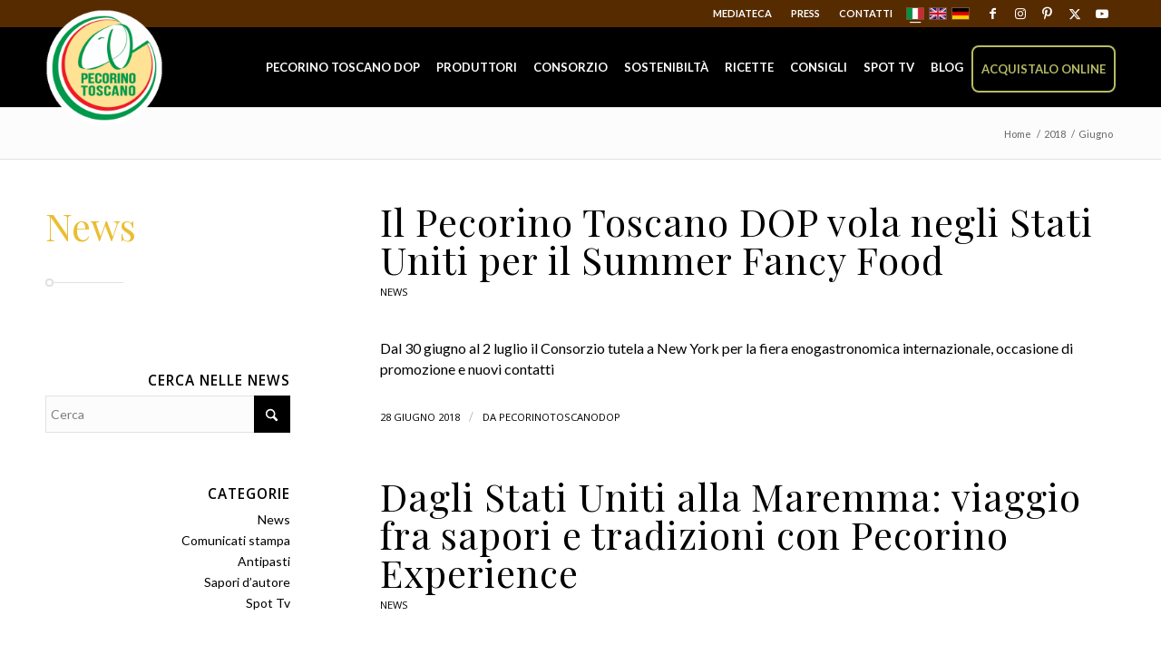

--- FILE ---
content_type: text/html; charset=UTF-8
request_url: https://www.pecorinotoscanodop.it/blog/2018/06/
body_size: 29025
content:
<!DOCTYPE html>
<html lang="it-IT" class="html_stretched responsive av-preloader-disabled av-default-lightbox  html_header_top html_logo_left html_main_nav_header html_menu_right html_slim html_header_sticky html_header_shrinking_disabled html_header_topbar_active html_mobile_menu_tablet html_header_searchicon_disabled html_content_align_center html_header_unstick_top_disabled html_header_stretch_disabled html_elegant-blog html_modern-blog html_av-submenu-hidden html_av-submenu-display-click html_av-overlay-side html_av-overlay-side-classic html_av-submenu-noclone html_entry_id_8436 av-cookies-no-cookie-consent av-no-preview html_text_menu_active ">
<head>
<!-- Google Tag Manager -->
<script>(function(w,d,s,l,i){w[l]=w[l]||[];w[l].push({'gtm.start':
new Date().getTime(),event:'gtm.js'});var f=d.getElementsByTagName(s)[0],
j=d.createElement(s),dl=l!='dataLayer'?'&l='+l:'';j.async=true;j.src=
'https://www.googletagmanager.com/gtm.js?id='+i+dl;f.parentNode.insertBefore(j,f);
})(window,document,'script','dataLayer','GTM-M4G9CG8');</script>
<!-- End Google Tag Manager -->
<meta charset="UTF-8" />


<!-- mobile setting -->
<meta name="viewport" content="width=device-width, initial-scale=1, maximum-scale=1">

<!-- Scripts/CSS and wp_head hook -->
<meta name='robots' content='noindex, follow' />
<meta name="dlm-version" content="5.1.6"><link rel="alternate" hreflang="it" href="https://www.pecorinotoscanodop.it/blog/2018/06/" />
<link rel="alternate" hreflang="x-default" href="https://www.pecorinotoscanodop.it/blog/2018/06/" />

	<!-- This site is optimized with the Yoast SEO plugin v26.7 - https://yoast.com/wordpress/plugins/seo/ -->
	<title>Giugno 2018 - Pecorino Toscano DOP</title>
	<meta property="og:locale" content="it_IT" />
	<meta property="og:type" content="website" />
	<meta property="og:title" content="Giugno 2018 - Pecorino Toscano DOP" />
	<meta property="og:url" content="https://www.pecorinotoscanodop.it/blog/2018/06/" />
	<meta property="og:site_name" content="Pecorino Toscano DOP" />
	<meta name="twitter:card" content="summary_large_image" />
	<meta name="twitter:site" content="@pecorinotoscano" />
	<script type="application/ld+json" class="yoast-schema-graph">{"@context":"https://schema.org","@graph":[{"@type":"CollectionPage","@id":"https://www.pecorinotoscanodop.it/blog/2018/06/","url":"https://www.pecorinotoscanodop.it/blog/2018/06/","name":"Giugno 2018 - Pecorino Toscano DOP","isPartOf":{"@id":"https://www.pecorinotoscanodop.it/#website"},"primaryImageOfPage":{"@id":"https://www.pecorinotoscanodop.it/blog/2018/06/#primaryimage"},"image":{"@id":"https://www.pecorinotoscanodop.it/blog/2018/06/#primaryimage"},"thumbnailUrl":"https://www.pecorinotoscanodop.it/wp-content/uploads/2018/06/Summer-Fancy-Food-2017.jpg","breadcrumb":{"@id":"https://www.pecorinotoscanodop.it/blog/2018/06/#breadcrumb"},"inLanguage":"it-IT"},{"@type":"ImageObject","inLanguage":"it-IT","@id":"https://www.pecorinotoscanodop.it/blog/2018/06/#primaryimage","url":"https://www.pecorinotoscanodop.it/wp-content/uploads/2018/06/Summer-Fancy-Food-2017.jpg","contentUrl":"https://www.pecorinotoscanodop.it/wp-content/uploads/2018/06/Summer-Fancy-Food-2017.jpg","width":960,"height":539},{"@type":"BreadcrumbList","@id":"https://www.pecorinotoscanodop.it/blog/2018/06/#breadcrumb","itemListElement":[{"@type":"ListItem","position":1,"name":"Home","item":"https://www.pecorinotoscanodop.it/"},{"@type":"ListItem","position":2,"name":"Archivi per Giugno 2018"}]},{"@type":"WebSite","@id":"https://www.pecorinotoscanodop.it/#website","url":"https://www.pecorinotoscanodop.it/","name":"Pecorino Toscano DOP","description":"","potentialAction":[{"@type":"SearchAction","target":{"@type":"EntryPoint","urlTemplate":"https://www.pecorinotoscanodop.it/?s={search_term_string}"},"query-input":{"@type":"PropertyValueSpecification","valueRequired":true,"valueName":"search_term_string"}}],"inLanguage":"it-IT"}]}</script>
	<!-- / Yoast SEO plugin. -->


<link rel='dns-prefetch' href='//cdn.iubenda.com' />
<link rel='dns-prefetch' href='//static.addtoany.com' />
<link rel='dns-prefetch' href='//maxcdn.bootstrapcdn.com' />
<link rel="alternate" type="application/rss+xml" title="Pecorino Toscano DOP &raquo; Feed" href="https://www.pecorinotoscanodop.it/feed/" />
<link rel="alternate" type="application/rss+xml" title="Pecorino Toscano DOP &raquo; Feed dei commenti" href="https://www.pecorinotoscanodop.it/comments/feed/" />

<!-- google webfont font replacement -->

			<script type='text/javascript'>

				(function() {

					/*	check if webfonts are disabled by user setting via cookie - or user must opt in.	*/
					var html = document.getElementsByTagName('html')[0];
					var cookie_check = html.className.indexOf('av-cookies-needs-opt-in') >= 0 || html.className.indexOf('av-cookies-can-opt-out') >= 0;
					var allow_continue = true;
					var silent_accept_cookie = html.className.indexOf('av-cookies-user-silent-accept') >= 0;

					if( cookie_check && ! silent_accept_cookie )
					{
						if( ! document.cookie.match(/aviaCookieConsent/) || html.className.indexOf('av-cookies-session-refused') >= 0 )
						{
							allow_continue = false;
						}
						else
						{
							if( ! document.cookie.match(/aviaPrivacyRefuseCookiesHideBar/) )
							{
								allow_continue = false;
							}
							else if( ! document.cookie.match(/aviaPrivacyEssentialCookiesEnabled/) )
							{
								allow_continue = false;
							}
							else if( document.cookie.match(/aviaPrivacyGoogleWebfontsDisabled/) )
							{
								allow_continue = false;
							}
						}
					}

					if( allow_continue )
					{
						var f = document.createElement('link');

						f.type 	= 'text/css';
						f.rel 	= 'stylesheet';
						f.href 	= 'https://fonts.googleapis.com/css?family=Open+Sans:400,600&display=auto';
						f.id 	= 'avia-google-webfont';

						document.getElementsByTagName('head')[0].appendChild(f);
					}
				})();

			</script>
			<style id='wp-img-auto-sizes-contain-inline-css' type='text/css'>
img:is([sizes=auto i],[sizes^="auto," i]){contain-intrinsic-size:3000px 1500px}
/*# sourceURL=wp-img-auto-sizes-contain-inline-css */
</style>
<link rel='stylesheet' id='sgr-css' href='https://www.pecorinotoscanodop.it/wp-content/plugins/simple-google-recaptcha/sgr.css?ver=1668418884' type='text/css' media='all' />
<link rel='stylesheet' id='avia-grid-css' href='https://www.pecorinotoscanodop.it/wp-content/themes/enfold/css/grid.css?ver=7.1.3' type='text/css' media='all' />
<link rel='stylesheet' id='avia-base-css' href='https://www.pecorinotoscanodop.it/wp-content/themes/enfold/css/base.css?ver=7.1.3' type='text/css' media='all' />
<link rel='stylesheet' id='avia-layout-css' href='https://www.pecorinotoscanodop.it/wp-content/themes/enfold/css/layout.css?ver=7.1.3' type='text/css' media='all' />
<link rel='stylesheet' id='avia-module-slideshow-css' href='https://www.pecorinotoscanodop.it/wp-content/themes/enfold/config-templatebuilder/avia-shortcodes/slideshow/slideshow.css?ver=6.9' type='text/css' media='all' />
<link rel='stylesheet' id='avia-module-postslider-css' href='https://www.pecorinotoscanodop.it/wp-content/themes/enfold/config-templatebuilder/avia-shortcodes/postslider/postslider.css?ver=6.9' type='text/css' media='all' />
<link rel='stylesheet' id='avia-module-audioplayer-css' href='https://www.pecorinotoscanodop.it/wp-content/themes/enfold/config-templatebuilder/avia-shortcodes/audio-player/audio-player.css?ver=7.1.3' type='text/css' media='all' />
<link rel='stylesheet' id='avia-module-blog-css' href='https://www.pecorinotoscanodop.it/wp-content/themes/enfold/config-templatebuilder/avia-shortcodes/blog/blog.css?ver=7.1.3' type='text/css' media='all' />
<link rel='stylesheet' id='avia-module-button-css' href='https://www.pecorinotoscanodop.it/wp-content/themes/enfold/config-templatebuilder/avia-shortcodes/buttons/buttons.css?ver=7.1.3' type='text/css' media='all' />
<link rel='stylesheet' id='avia-module-buttonrow-css' href='https://www.pecorinotoscanodop.it/wp-content/themes/enfold/config-templatebuilder/avia-shortcodes/buttonrow/buttonrow.css?ver=7.1.3' type='text/css' media='all' />
<link rel='stylesheet' id='avia-module-button-fullwidth-css' href='https://www.pecorinotoscanodop.it/wp-content/themes/enfold/config-templatebuilder/avia-shortcodes/buttons_fullwidth/buttons_fullwidth.css?ver=7.1.3' type='text/css' media='all' />
<link rel='stylesheet' id='avia-module-catalogue-css' href='https://www.pecorinotoscanodop.it/wp-content/themes/enfold/config-templatebuilder/avia-shortcodes/catalogue/catalogue.css?ver=7.1.3' type='text/css' media='all' />
<link rel='stylesheet' id='avia-module-comments-css' href='https://www.pecorinotoscanodop.it/wp-content/themes/enfold/config-templatebuilder/avia-shortcodes/comments/comments.css?ver=7.1.3' type='text/css' media='all' />
<link rel='stylesheet' id='avia-module-contact-css' href='https://www.pecorinotoscanodop.it/wp-content/themes/enfold/config-templatebuilder/avia-shortcodes/contact/contact.css?ver=7.1.3' type='text/css' media='all' />
<link rel='stylesheet' id='avia-module-slideshow-contentpartner-css' href='https://www.pecorinotoscanodop.it/wp-content/themes/enfold/config-templatebuilder/avia-shortcodes/contentslider/contentslider.css?ver=7.1.3' type='text/css' media='all' />
<link rel='stylesheet' id='avia-module-countdown-css' href='https://www.pecorinotoscanodop.it/wp-content/themes/enfold/config-templatebuilder/avia-shortcodes/countdown/countdown.css?ver=7.1.3' type='text/css' media='all' />
<link rel='stylesheet' id='avia-module-dynamic-field-css' href='https://www.pecorinotoscanodop.it/wp-content/themes/enfold/config-templatebuilder/avia-shortcodes/dynamic_field/dynamic_field.css?ver=7.1.3' type='text/css' media='all' />
<link rel='stylesheet' id='avia-module-gallery-css' href='https://www.pecorinotoscanodop.it/wp-content/themes/enfold/config-templatebuilder/avia-shortcodes/gallery/gallery.css?ver=7.1.3' type='text/css' media='all' />
<link rel='stylesheet' id='avia-module-gallery-hor-css' href='https://www.pecorinotoscanodop.it/wp-content/themes/enfold/config-templatebuilder/avia-shortcodes/gallery_horizontal/gallery_horizontal.css?ver=7.1.3' type='text/css' media='all' />
<link rel='stylesheet' id='avia-module-maps-css' href='https://www.pecorinotoscanodop.it/wp-content/themes/enfold/config-templatebuilder/avia-shortcodes/google_maps/google_maps.css?ver=7.1.3' type='text/css' media='all' />
<link rel='stylesheet' id='avia-module-gridrow-css' href='https://www.pecorinotoscanodop.it/wp-content/themes/enfold/config-templatebuilder/avia-shortcodes/grid_row/grid_row.css?ver=7.1.3' type='text/css' media='all' />
<link rel='stylesheet' id='avia-module-heading-css' href='https://www.pecorinotoscanodop.it/wp-content/themes/enfold/config-templatebuilder/avia-shortcodes/heading/heading.css?ver=7.1.3' type='text/css' media='all' />
<link rel='stylesheet' id='avia-module-rotator-css' href='https://www.pecorinotoscanodop.it/wp-content/themes/enfold/config-templatebuilder/avia-shortcodes/headline_rotator/headline_rotator.css?ver=7.1.3' type='text/css' media='all' />
<link rel='stylesheet' id='avia-module-hr-css' href='https://www.pecorinotoscanodop.it/wp-content/themes/enfold/config-templatebuilder/avia-shortcodes/hr/hr.css?ver=7.1.3' type='text/css' media='all' />
<link rel='stylesheet' id='avia-module-icon-css' href='https://www.pecorinotoscanodop.it/wp-content/themes/enfold/config-templatebuilder/avia-shortcodes/icon/icon.css?ver=7.1.3' type='text/css' media='all' />
<link rel='stylesheet' id='avia-module-icon-circles-css' href='https://www.pecorinotoscanodop.it/wp-content/themes/enfold/config-templatebuilder/avia-shortcodes/icon_circles/icon_circles.css?ver=7.1.3' type='text/css' media='all' />
<link rel='stylesheet' id='avia-module-iconbox-css' href='https://www.pecorinotoscanodop.it/wp-content/themes/enfold/config-templatebuilder/avia-shortcodes/iconbox/iconbox.css?ver=7.1.3' type='text/css' media='all' />
<link rel='stylesheet' id='avia-module-icongrid-css' href='https://www.pecorinotoscanodop.it/wp-content/themes/enfold/config-templatebuilder/avia-shortcodes/icongrid/icongrid.css?ver=7.1.3' type='text/css' media='all' />
<link rel='stylesheet' id='avia-module-iconlist-css' href='https://www.pecorinotoscanodop.it/wp-content/themes/enfold/config-templatebuilder/avia-shortcodes/iconlist/iconlist.css?ver=7.1.3' type='text/css' media='all' />
<link rel='stylesheet' id='avia-module-image-css' href='https://www.pecorinotoscanodop.it/wp-content/themes/enfold/config-templatebuilder/avia-shortcodes/image/image.css?ver=7.1.3' type='text/css' media='all' />
<link rel='stylesheet' id='avia-module-image-diff-css' href='https://www.pecorinotoscanodop.it/wp-content/themes/enfold/config-templatebuilder/avia-shortcodes/image_diff/image_diff.css?ver=7.1.3' type='text/css' media='all' />
<link rel='stylesheet' id='avia-module-hotspot-css' href='https://www.pecorinotoscanodop.it/wp-content/themes/enfold/config-templatebuilder/avia-shortcodes/image_hotspots/image_hotspots.css?ver=7.1.3' type='text/css' media='all' />
<link rel='stylesheet' id='avia-module-sc-lottie-animation-css' href='https://www.pecorinotoscanodop.it/wp-content/themes/enfold/config-templatebuilder/avia-shortcodes/lottie_animation/lottie_animation.css?ver=7.1.3' type='text/css' media='all' />
<link rel='stylesheet' id='avia-module-magazine-css' href='https://www.pecorinotoscanodop.it/wp-content/themes/enfold/config-templatebuilder/avia-shortcodes/magazine/magazine.css?ver=7.1.3' type='text/css' media='all' />
<link rel='stylesheet' id='avia-module-masonry-css' href='https://www.pecorinotoscanodop.it/wp-content/themes/enfold/config-templatebuilder/avia-shortcodes/masonry_entries/masonry_entries.css?ver=7.1.3' type='text/css' media='all' />
<link rel='stylesheet' id='avia-siteloader-css' href='https://www.pecorinotoscanodop.it/wp-content/themes/enfold/css/avia-snippet-site-preloader.css?ver=7.1.3' type='text/css' media='all' />
<link rel='stylesheet' id='avia-module-menu-css' href='https://www.pecorinotoscanodop.it/wp-content/themes/enfold/config-templatebuilder/avia-shortcodes/menu/menu.css?ver=7.1.3' type='text/css' media='all' />
<link rel='stylesheet' id='avia-module-notification-css' href='https://www.pecorinotoscanodop.it/wp-content/themes/enfold/config-templatebuilder/avia-shortcodes/notification/notification.css?ver=7.1.3' type='text/css' media='all' />
<link rel='stylesheet' id='avia-module-numbers-css' href='https://www.pecorinotoscanodop.it/wp-content/themes/enfold/config-templatebuilder/avia-shortcodes/numbers/numbers.css?ver=7.1.3' type='text/css' media='all' />
<link rel='stylesheet' id='avia-module-portfolio-css' href='https://www.pecorinotoscanodop.it/wp-content/themes/enfold/config-templatebuilder/avia-shortcodes/portfolio/portfolio.css?ver=7.1.3' type='text/css' media='all' />
<link rel='stylesheet' id='avia-module-post-metadata-css' href='https://www.pecorinotoscanodop.it/wp-content/themes/enfold/config-templatebuilder/avia-shortcodes/post_metadata/post_metadata.css?ver=7.1.3' type='text/css' media='all' />
<link rel='stylesheet' id='avia-module-progress-bar-css' href='https://www.pecorinotoscanodop.it/wp-content/themes/enfold/config-templatebuilder/avia-shortcodes/progressbar/progressbar.css?ver=7.1.3' type='text/css' media='all' />
<link rel='stylesheet' id='avia-module-promobox-css' href='https://www.pecorinotoscanodop.it/wp-content/themes/enfold/config-templatebuilder/avia-shortcodes/promobox/promobox.css?ver=7.1.3' type='text/css' media='all' />
<link rel='stylesheet' id='avia-sc-search-css' href='https://www.pecorinotoscanodop.it/wp-content/themes/enfold/config-templatebuilder/avia-shortcodes/search/search.css?ver=7.1.3' type='text/css' media='all' />
<link rel='stylesheet' id='avia-module-slideshow-accordion-css' href='https://www.pecorinotoscanodop.it/wp-content/themes/enfold/config-templatebuilder/avia-shortcodes/slideshow_accordion/slideshow_accordion.css?ver=7.1.3' type='text/css' media='all' />
<link rel='stylesheet' id='avia-module-slideshow-feature-image-css' href='https://www.pecorinotoscanodop.it/wp-content/themes/enfold/config-templatebuilder/avia-shortcodes/slideshow_feature_image/slideshow_feature_image.css?ver=7.1.3' type='text/css' media='all' />
<link rel='stylesheet' id='avia-module-slideshow-fullsize-css' href='https://www.pecorinotoscanodop.it/wp-content/themes/enfold/config-templatebuilder/avia-shortcodes/slideshow_fullsize/slideshow_fullsize.css?ver=7.1.3' type='text/css' media='all' />
<link rel='stylesheet' id='avia-module-slideshow-fullscreen-css' href='https://www.pecorinotoscanodop.it/wp-content/themes/enfold/config-templatebuilder/avia-shortcodes/slideshow_fullscreen/slideshow_fullscreen.css?ver=7.1.3' type='text/css' media='all' />
<link rel='stylesheet' id='avia-module-slideshow-ls-css' href='https://www.pecorinotoscanodop.it/wp-content/themes/enfold/config-templatebuilder/avia-shortcodes/slideshow_layerslider/slideshow_layerslider.css?ver=7.1.3' type='text/css' media='all' />
<link rel='stylesheet' id='avia-module-social-css' href='https://www.pecorinotoscanodop.it/wp-content/themes/enfold/config-templatebuilder/avia-shortcodes/social_share/social_share.css?ver=7.1.3' type='text/css' media='all' />
<link rel='stylesheet' id='avia-module-tabsection-css' href='https://www.pecorinotoscanodop.it/wp-content/themes/enfold/config-templatebuilder/avia-shortcodes/tab_section/tab_section.css?ver=7.1.3' type='text/css' media='all' />
<link rel='stylesheet' id='avia-module-table-css' href='https://www.pecorinotoscanodop.it/wp-content/themes/enfold/config-templatebuilder/avia-shortcodes/table/table.css?ver=7.1.3' type='text/css' media='all' />
<link rel='stylesheet' id='avia-module-tabs-css' href='https://www.pecorinotoscanodop.it/wp-content/themes/enfold/config-templatebuilder/avia-shortcodes/tabs/tabs.css?ver=7.1.3' type='text/css' media='all' />
<link rel='stylesheet' id='avia-module-team-css' href='https://www.pecorinotoscanodop.it/wp-content/themes/enfold/config-templatebuilder/avia-shortcodes/team/team.css?ver=7.1.3' type='text/css' media='all' />
<link rel='stylesheet' id='avia-module-testimonials-css' href='https://www.pecorinotoscanodop.it/wp-content/themes/enfold/config-templatebuilder/avia-shortcodes/testimonials/testimonials.css?ver=7.1.3' type='text/css' media='all' />
<link rel='stylesheet' id='avia-module-timeline-css' href='https://www.pecorinotoscanodop.it/wp-content/themes/enfold/config-templatebuilder/avia-shortcodes/timeline/timeline.css?ver=7.1.3' type='text/css' media='all' />
<link rel='stylesheet' id='avia-module-toggles-css' href='https://www.pecorinotoscanodop.it/wp-content/themes/enfold/config-templatebuilder/avia-shortcodes/toggles/toggles.css?ver=7.1.3' type='text/css' media='all' />
<link rel='stylesheet' id='avia-module-video-css' href='https://www.pecorinotoscanodop.it/wp-content/themes/enfold/config-templatebuilder/avia-shortcodes/video/video.css?ver=7.1.3' type='text/css' media='all' />
<link rel='stylesheet' id='wp-block-library-css' href='https://www.pecorinotoscanodop.it/wp-includes/css/dist/block-library/style.min.css?ver=6.9' type='text/css' media='all' />
<style id='global-styles-inline-css' type='text/css'>
:root{--wp--preset--aspect-ratio--square: 1;--wp--preset--aspect-ratio--4-3: 4/3;--wp--preset--aspect-ratio--3-4: 3/4;--wp--preset--aspect-ratio--3-2: 3/2;--wp--preset--aspect-ratio--2-3: 2/3;--wp--preset--aspect-ratio--16-9: 16/9;--wp--preset--aspect-ratio--9-16: 9/16;--wp--preset--color--black: #000000;--wp--preset--color--cyan-bluish-gray: #abb8c3;--wp--preset--color--white: #ffffff;--wp--preset--color--pale-pink: #f78da7;--wp--preset--color--vivid-red: #cf2e2e;--wp--preset--color--luminous-vivid-orange: #ff6900;--wp--preset--color--luminous-vivid-amber: #fcb900;--wp--preset--color--light-green-cyan: #7bdcb5;--wp--preset--color--vivid-green-cyan: #00d084;--wp--preset--color--pale-cyan-blue: #8ed1fc;--wp--preset--color--vivid-cyan-blue: #0693e3;--wp--preset--color--vivid-purple: #9b51e0;--wp--preset--color--metallic-red: #b02b2c;--wp--preset--color--maximum-yellow-red: #edae44;--wp--preset--color--yellow-sun: #eeee22;--wp--preset--color--palm-leaf: #83a846;--wp--preset--color--aero: #7bb0e7;--wp--preset--color--old-lavender: #745f7e;--wp--preset--color--steel-teal: #5f8789;--wp--preset--color--raspberry-pink: #d65799;--wp--preset--color--medium-turquoise: #4ecac2;--wp--preset--gradient--vivid-cyan-blue-to-vivid-purple: linear-gradient(135deg,rgb(6,147,227) 0%,rgb(155,81,224) 100%);--wp--preset--gradient--light-green-cyan-to-vivid-green-cyan: linear-gradient(135deg,rgb(122,220,180) 0%,rgb(0,208,130) 100%);--wp--preset--gradient--luminous-vivid-amber-to-luminous-vivid-orange: linear-gradient(135deg,rgb(252,185,0) 0%,rgb(255,105,0) 100%);--wp--preset--gradient--luminous-vivid-orange-to-vivid-red: linear-gradient(135deg,rgb(255,105,0) 0%,rgb(207,46,46) 100%);--wp--preset--gradient--very-light-gray-to-cyan-bluish-gray: linear-gradient(135deg,rgb(238,238,238) 0%,rgb(169,184,195) 100%);--wp--preset--gradient--cool-to-warm-spectrum: linear-gradient(135deg,rgb(74,234,220) 0%,rgb(151,120,209) 20%,rgb(207,42,186) 40%,rgb(238,44,130) 60%,rgb(251,105,98) 80%,rgb(254,248,76) 100%);--wp--preset--gradient--blush-light-purple: linear-gradient(135deg,rgb(255,206,236) 0%,rgb(152,150,240) 100%);--wp--preset--gradient--blush-bordeaux: linear-gradient(135deg,rgb(254,205,165) 0%,rgb(254,45,45) 50%,rgb(107,0,62) 100%);--wp--preset--gradient--luminous-dusk: linear-gradient(135deg,rgb(255,203,112) 0%,rgb(199,81,192) 50%,rgb(65,88,208) 100%);--wp--preset--gradient--pale-ocean: linear-gradient(135deg,rgb(255,245,203) 0%,rgb(182,227,212) 50%,rgb(51,167,181) 100%);--wp--preset--gradient--electric-grass: linear-gradient(135deg,rgb(202,248,128) 0%,rgb(113,206,126) 100%);--wp--preset--gradient--midnight: linear-gradient(135deg,rgb(2,3,129) 0%,rgb(40,116,252) 100%);--wp--preset--font-size--small: 1rem;--wp--preset--font-size--medium: 1.125rem;--wp--preset--font-size--large: 1.75rem;--wp--preset--font-size--x-large: clamp(1.75rem, 3vw, 2.25rem);--wp--preset--spacing--20: 0.44rem;--wp--preset--spacing--30: 0.67rem;--wp--preset--spacing--40: 1rem;--wp--preset--spacing--50: 1.5rem;--wp--preset--spacing--60: 2.25rem;--wp--preset--spacing--70: 3.38rem;--wp--preset--spacing--80: 5.06rem;--wp--preset--shadow--natural: 6px 6px 9px rgba(0, 0, 0, 0.2);--wp--preset--shadow--deep: 12px 12px 50px rgba(0, 0, 0, 0.4);--wp--preset--shadow--sharp: 6px 6px 0px rgba(0, 0, 0, 0.2);--wp--preset--shadow--outlined: 6px 6px 0px -3px rgb(255, 255, 255), 6px 6px rgb(0, 0, 0);--wp--preset--shadow--crisp: 6px 6px 0px rgb(0, 0, 0);}:root { --wp--style--global--content-size: 800px;--wp--style--global--wide-size: 1130px; }:where(body) { margin: 0; }.wp-site-blocks > .alignleft { float: left; margin-right: 2em; }.wp-site-blocks > .alignright { float: right; margin-left: 2em; }.wp-site-blocks > .aligncenter { justify-content: center; margin-left: auto; margin-right: auto; }:where(.is-layout-flex){gap: 0.5em;}:where(.is-layout-grid){gap: 0.5em;}.is-layout-flow > .alignleft{float: left;margin-inline-start: 0;margin-inline-end: 2em;}.is-layout-flow > .alignright{float: right;margin-inline-start: 2em;margin-inline-end: 0;}.is-layout-flow > .aligncenter{margin-left: auto !important;margin-right: auto !important;}.is-layout-constrained > .alignleft{float: left;margin-inline-start: 0;margin-inline-end: 2em;}.is-layout-constrained > .alignright{float: right;margin-inline-start: 2em;margin-inline-end: 0;}.is-layout-constrained > .aligncenter{margin-left: auto !important;margin-right: auto !important;}.is-layout-constrained > :where(:not(.alignleft):not(.alignright):not(.alignfull)){max-width: var(--wp--style--global--content-size);margin-left: auto !important;margin-right: auto !important;}.is-layout-constrained > .alignwide{max-width: var(--wp--style--global--wide-size);}body .is-layout-flex{display: flex;}.is-layout-flex{flex-wrap: wrap;align-items: center;}.is-layout-flex > :is(*, div){margin: 0;}body .is-layout-grid{display: grid;}.is-layout-grid > :is(*, div){margin: 0;}body{padding-top: 0px;padding-right: 0px;padding-bottom: 0px;padding-left: 0px;}a:where(:not(.wp-element-button)){text-decoration: underline;}:root :where(.wp-element-button, .wp-block-button__link){background-color: #32373c;border-width: 0;color: #fff;font-family: inherit;font-size: inherit;font-style: inherit;font-weight: inherit;letter-spacing: inherit;line-height: inherit;padding-top: calc(0.667em + 2px);padding-right: calc(1.333em + 2px);padding-bottom: calc(0.667em + 2px);padding-left: calc(1.333em + 2px);text-decoration: none;text-transform: inherit;}.has-black-color{color: var(--wp--preset--color--black) !important;}.has-cyan-bluish-gray-color{color: var(--wp--preset--color--cyan-bluish-gray) !important;}.has-white-color{color: var(--wp--preset--color--white) !important;}.has-pale-pink-color{color: var(--wp--preset--color--pale-pink) !important;}.has-vivid-red-color{color: var(--wp--preset--color--vivid-red) !important;}.has-luminous-vivid-orange-color{color: var(--wp--preset--color--luminous-vivid-orange) !important;}.has-luminous-vivid-amber-color{color: var(--wp--preset--color--luminous-vivid-amber) !important;}.has-light-green-cyan-color{color: var(--wp--preset--color--light-green-cyan) !important;}.has-vivid-green-cyan-color{color: var(--wp--preset--color--vivid-green-cyan) !important;}.has-pale-cyan-blue-color{color: var(--wp--preset--color--pale-cyan-blue) !important;}.has-vivid-cyan-blue-color{color: var(--wp--preset--color--vivid-cyan-blue) !important;}.has-vivid-purple-color{color: var(--wp--preset--color--vivid-purple) !important;}.has-metallic-red-color{color: var(--wp--preset--color--metallic-red) !important;}.has-maximum-yellow-red-color{color: var(--wp--preset--color--maximum-yellow-red) !important;}.has-yellow-sun-color{color: var(--wp--preset--color--yellow-sun) !important;}.has-palm-leaf-color{color: var(--wp--preset--color--palm-leaf) !important;}.has-aero-color{color: var(--wp--preset--color--aero) !important;}.has-old-lavender-color{color: var(--wp--preset--color--old-lavender) !important;}.has-steel-teal-color{color: var(--wp--preset--color--steel-teal) !important;}.has-raspberry-pink-color{color: var(--wp--preset--color--raspberry-pink) !important;}.has-medium-turquoise-color{color: var(--wp--preset--color--medium-turquoise) !important;}.has-black-background-color{background-color: var(--wp--preset--color--black) !important;}.has-cyan-bluish-gray-background-color{background-color: var(--wp--preset--color--cyan-bluish-gray) !important;}.has-white-background-color{background-color: var(--wp--preset--color--white) !important;}.has-pale-pink-background-color{background-color: var(--wp--preset--color--pale-pink) !important;}.has-vivid-red-background-color{background-color: var(--wp--preset--color--vivid-red) !important;}.has-luminous-vivid-orange-background-color{background-color: var(--wp--preset--color--luminous-vivid-orange) !important;}.has-luminous-vivid-amber-background-color{background-color: var(--wp--preset--color--luminous-vivid-amber) !important;}.has-light-green-cyan-background-color{background-color: var(--wp--preset--color--light-green-cyan) !important;}.has-vivid-green-cyan-background-color{background-color: var(--wp--preset--color--vivid-green-cyan) !important;}.has-pale-cyan-blue-background-color{background-color: var(--wp--preset--color--pale-cyan-blue) !important;}.has-vivid-cyan-blue-background-color{background-color: var(--wp--preset--color--vivid-cyan-blue) !important;}.has-vivid-purple-background-color{background-color: var(--wp--preset--color--vivid-purple) !important;}.has-metallic-red-background-color{background-color: var(--wp--preset--color--metallic-red) !important;}.has-maximum-yellow-red-background-color{background-color: var(--wp--preset--color--maximum-yellow-red) !important;}.has-yellow-sun-background-color{background-color: var(--wp--preset--color--yellow-sun) !important;}.has-palm-leaf-background-color{background-color: var(--wp--preset--color--palm-leaf) !important;}.has-aero-background-color{background-color: var(--wp--preset--color--aero) !important;}.has-old-lavender-background-color{background-color: var(--wp--preset--color--old-lavender) !important;}.has-steel-teal-background-color{background-color: var(--wp--preset--color--steel-teal) !important;}.has-raspberry-pink-background-color{background-color: var(--wp--preset--color--raspberry-pink) !important;}.has-medium-turquoise-background-color{background-color: var(--wp--preset--color--medium-turquoise) !important;}.has-black-border-color{border-color: var(--wp--preset--color--black) !important;}.has-cyan-bluish-gray-border-color{border-color: var(--wp--preset--color--cyan-bluish-gray) !important;}.has-white-border-color{border-color: var(--wp--preset--color--white) !important;}.has-pale-pink-border-color{border-color: var(--wp--preset--color--pale-pink) !important;}.has-vivid-red-border-color{border-color: var(--wp--preset--color--vivid-red) !important;}.has-luminous-vivid-orange-border-color{border-color: var(--wp--preset--color--luminous-vivid-orange) !important;}.has-luminous-vivid-amber-border-color{border-color: var(--wp--preset--color--luminous-vivid-amber) !important;}.has-light-green-cyan-border-color{border-color: var(--wp--preset--color--light-green-cyan) !important;}.has-vivid-green-cyan-border-color{border-color: var(--wp--preset--color--vivid-green-cyan) !important;}.has-pale-cyan-blue-border-color{border-color: var(--wp--preset--color--pale-cyan-blue) !important;}.has-vivid-cyan-blue-border-color{border-color: var(--wp--preset--color--vivid-cyan-blue) !important;}.has-vivid-purple-border-color{border-color: var(--wp--preset--color--vivid-purple) !important;}.has-metallic-red-border-color{border-color: var(--wp--preset--color--metallic-red) !important;}.has-maximum-yellow-red-border-color{border-color: var(--wp--preset--color--maximum-yellow-red) !important;}.has-yellow-sun-border-color{border-color: var(--wp--preset--color--yellow-sun) !important;}.has-palm-leaf-border-color{border-color: var(--wp--preset--color--palm-leaf) !important;}.has-aero-border-color{border-color: var(--wp--preset--color--aero) !important;}.has-old-lavender-border-color{border-color: var(--wp--preset--color--old-lavender) !important;}.has-steel-teal-border-color{border-color: var(--wp--preset--color--steel-teal) !important;}.has-raspberry-pink-border-color{border-color: var(--wp--preset--color--raspberry-pink) !important;}.has-medium-turquoise-border-color{border-color: var(--wp--preset--color--medium-turquoise) !important;}.has-vivid-cyan-blue-to-vivid-purple-gradient-background{background: var(--wp--preset--gradient--vivid-cyan-blue-to-vivid-purple) !important;}.has-light-green-cyan-to-vivid-green-cyan-gradient-background{background: var(--wp--preset--gradient--light-green-cyan-to-vivid-green-cyan) !important;}.has-luminous-vivid-amber-to-luminous-vivid-orange-gradient-background{background: var(--wp--preset--gradient--luminous-vivid-amber-to-luminous-vivid-orange) !important;}.has-luminous-vivid-orange-to-vivid-red-gradient-background{background: var(--wp--preset--gradient--luminous-vivid-orange-to-vivid-red) !important;}.has-very-light-gray-to-cyan-bluish-gray-gradient-background{background: var(--wp--preset--gradient--very-light-gray-to-cyan-bluish-gray) !important;}.has-cool-to-warm-spectrum-gradient-background{background: var(--wp--preset--gradient--cool-to-warm-spectrum) !important;}.has-blush-light-purple-gradient-background{background: var(--wp--preset--gradient--blush-light-purple) !important;}.has-blush-bordeaux-gradient-background{background: var(--wp--preset--gradient--blush-bordeaux) !important;}.has-luminous-dusk-gradient-background{background: var(--wp--preset--gradient--luminous-dusk) !important;}.has-pale-ocean-gradient-background{background: var(--wp--preset--gradient--pale-ocean) !important;}.has-electric-grass-gradient-background{background: var(--wp--preset--gradient--electric-grass) !important;}.has-midnight-gradient-background{background: var(--wp--preset--gradient--midnight) !important;}.has-small-font-size{font-size: var(--wp--preset--font-size--small) !important;}.has-medium-font-size{font-size: var(--wp--preset--font-size--medium) !important;}.has-large-font-size{font-size: var(--wp--preset--font-size--large) !important;}.has-x-large-font-size{font-size: var(--wp--preset--font-size--x-large) !important;}
/*# sourceURL=global-styles-inline-css */
</style>

<link rel='stylesheet' id='cff-css' href='https://www.pecorinotoscanodop.it/wp-content/plugins/custom-facebook-feed/assets/css/cff-style.min.css?ver=4.3.4' type='text/css' media='all' />
<link rel='stylesheet' id='sb-font-awesome-css' href='https://maxcdn.bootstrapcdn.com/font-awesome/4.7.0/css/font-awesome.min.css?ver=6.9' type='text/css' media='all' />
<link rel='stylesheet' id='wpml-legacy-horizontal-list-0-css' href='https://www.pecorinotoscanodop.it/wp-content/plugins/sitepress-multilingual-cms/templates/language-switchers/legacy-list-horizontal/style.min.css?ver=1' type='text/css' media='all' />
<style id='wpml-legacy-horizontal-list-0-inline-css' type='text/css'>
.wpml-ls-statics-shortcode_actions{background-color:#ffffff;}.wpml-ls-statics-shortcode_actions, .wpml-ls-statics-shortcode_actions .wpml-ls-sub-menu, .wpml-ls-statics-shortcode_actions a {border-color:#cdcdcd;}.wpml-ls-statics-shortcode_actions a, .wpml-ls-statics-shortcode_actions .wpml-ls-sub-menu a, .wpml-ls-statics-shortcode_actions .wpml-ls-sub-menu a:link, .wpml-ls-statics-shortcode_actions li:not(.wpml-ls-current-language) .wpml-ls-link, .wpml-ls-statics-shortcode_actions li:not(.wpml-ls-current-language) .wpml-ls-link:link {color:#444444;background-color:#ffffff;}.wpml-ls-statics-shortcode_actions a, .wpml-ls-statics-shortcode_actions .wpml-ls-sub-menu a:hover,.wpml-ls-statics-shortcode_actions .wpml-ls-sub-menu a:focus, .wpml-ls-statics-shortcode_actions .wpml-ls-sub-menu a:link:hover, .wpml-ls-statics-shortcode_actions .wpml-ls-sub-menu a:link:focus {color:#000000;background-color:#eeeeee;}.wpml-ls-statics-shortcode_actions .wpml-ls-current-language > a {color:#444444;background-color:#ffffff;}.wpml-ls-statics-shortcode_actions .wpml-ls-current-language:hover>a, .wpml-ls-statics-shortcode_actions .wpml-ls-current-language>a:focus {color:#000000;background-color:#eeeeee;}
/*# sourceURL=wpml-legacy-horizontal-list-0-inline-css */
</style>
<link rel='stylesheet' id='avia-scs-css' href='https://www.pecorinotoscanodop.it/wp-content/themes/enfold/css/shortcodes.css?ver=7.1.3' type='text/css' media='all' />
<link rel='stylesheet' id='avia-fold-unfold-css' href='https://www.pecorinotoscanodop.it/wp-content/themes/enfold/css/avia-snippet-fold-unfold.css?ver=7.1.3' type='text/css' media='all' />
<link rel='stylesheet' id='avia-popup-css-css' href='https://www.pecorinotoscanodop.it/wp-content/themes/enfold/js/aviapopup/magnific-popup.min.css?ver=7.1.3' type='text/css' media='screen' />
<link rel='stylesheet' id='avia-lightbox-css' href='https://www.pecorinotoscanodop.it/wp-content/themes/enfold/css/avia-snippet-lightbox.css?ver=7.1.3' type='text/css' media='screen' />
<link rel='stylesheet' id='avia-widget-css-css' href='https://www.pecorinotoscanodop.it/wp-content/themes/enfold/css/avia-snippet-widget.css?ver=7.1.3' type='text/css' media='screen' />
<link rel='stylesheet' id='avia-dynamic-css' href='https://www.pecorinotoscanodop.it/wp-content/uploads/dynamic_avia/enfold_child.css?ver=69742faad9bbe' type='text/css' media='all' />
<link rel='stylesheet' id='avia-custom-css' href='https://www.pecorinotoscanodop.it/wp-content/themes/enfold/css/custom.css?ver=7.1.3' type='text/css' media='all' />
<link rel='stylesheet' id='avia-style-css' href='https://www.pecorinotoscanodop.it/wp-content/themes/enfold-child/style.css?ver=7.1.3' type='text/css' media='all' />
<link rel='stylesheet' id='addtoany-css' href='https://www.pecorinotoscanodop.it/wp-content/plugins/add-to-any/addtoany.min.css?ver=1.16' type='text/css' media='all' />
<style id='addtoany-inline-css' type='text/css'>
.a2a_kit.a2a_kit_size_20 img {
width: 20px;
height: 20px;
}
/*# sourceURL=addtoany-inline-css */
</style>
<link rel='stylesheet' id='avia-wpml-css' href='https://www.pecorinotoscanodop.it/wp-content/themes/enfold/config-wpml/wpml-mod.css?ver=7.1.3' type='text/css' media='all' />
<link rel='stylesheet' id='avia-gravity-css' href='https://www.pecorinotoscanodop.it/wp-content/themes/enfold/config-gravityforms/gravity-mod.css?ver=7.1.3' type='text/css' media='screen' />
<link rel='stylesheet' id='avia-single-post-8436-css' href='https://www.pecorinotoscanodop.it/wp-content/uploads/dynamic_avia/avia_posts_css/post-8436.css?ver=ver-1769224063' type='text/css' media='all' />
<script type="text/javascript" id="sgr-js-extra">
/* <![CDATA[ */
var sgr = {"sgr_site_key":"6Ld6BQYjAAAAACP08HnRtVODlQr5lxSUpxIHCJ0S"};
//# sourceURL=sgr-js-extra
/* ]]> */
</script>
<script type="text/javascript" src="https://www.pecorinotoscanodop.it/wp-content/plugins/simple-google-recaptcha/sgr.js?ver=1668418884" id="sgr-js"></script>
<script type="text/javascript" src="https://www.pecorinotoscanodop.it/wp-includes/js/jquery/jquery.min.js?ver=3.7.1" id="jquery-core-js"></script>

<script  type="text/javascript" class=" _iub_cs_skip" type="text/javascript" id="iubenda-head-inline-scripts-0">
/* <![CDATA[ */
var _iub = _iub || [];
_iub.csConfiguration = {"consentOnContinuedBrowsing":false,"countryDetection":true,"floatingPreferencesButtonDisplay":"bottom-right","gdprAppliesGlobally":false,"invalidateConsentWithoutLog":true,"perPurposeConsent":true,"siteId":2584646,"whitelabel":false,"cookiePolicyId":60209599,"lang":"it", "banner":{ "acceptButtonDisplay":true,"closeButtonRejects":true,"customizeButtonDisplay":true,"explicitWithdrawal":true,"listPurposes":true,"position":"float-top-center","rejectButtonDisplay":true }};

//# sourceURL=iubenda-head-inline-scripts-0
/* ]]> */
</script>
<script  type="text/javascript" charset="UTF-8" async="" class=" _iub_cs_skip" type="text/javascript" src="//cdn.iubenda.com/cs/iubenda_cs.js?ver=3.12.5" id="iubenda-head-scripts-0-js"></script>
<script type="text/javascript" id="addtoany-core-js-before">
/* <![CDATA[ */
window.a2a_config=window.a2a_config||{};a2a_config.callbacks=[];a2a_config.overlays=[];a2a_config.templates={};a2a_localize = {
	Share: "Condividi",
	Save: "Salva",
	Subscribe: "Abbonati",
	Email: "Email",
	Bookmark: "Segnalibro",
	ShowAll: "espandi",
	ShowLess: "comprimi",
	FindServices: "Trova servizi",
	FindAnyServiceToAddTo: "Trova subito un servizio da aggiungere",
	PoweredBy: "Powered by",
	ShareViaEmail: "Condividi via email",
	SubscribeViaEmail: "Iscriviti via email",
	BookmarkInYourBrowser: "Aggiungi ai segnalibri",
	BookmarkInstructions: "Premi Ctrl+D o \u2318+D per mettere questa pagina nei preferiti",
	AddToYourFavorites: "Aggiungi ai favoriti",
	SendFromWebOrProgram: "Invia da qualsiasi indirizzo email o programma di posta elettronica",
	EmailProgram: "Programma di posta elettronica",
	More: "Di più&#8230;",
	ThanksForSharing: "Grazie per la condivisione!",
	ThanksForFollowing: "Grazie per il following!"
};

a2a_config.color_main = "000000";a2a_config.color_border = "BE0027";a2a_config.color_link_text = "333333";a2a_config.color_link_text_hover = "333333";a2a_config.color_bg = "ffffff";a2a_config.color_arrow_hover = "fff";
a2a_config.callbacks = a2a_config.callbacks || [];
a2a_config.callbacks.push({
    //ready: my_addtoany_onready
});

function my_addtoany_onready() {
// console.log("a2a ready");
}

//# sourceURL=addtoany-core-js-before
/* ]]> */
</script>
<script type="text/javascript" defer src="https://static.addtoany.com/menu/page.js" id="addtoany-core-js"></script>
<script type="text/javascript" defer src="https://www.pecorinotoscanodop.it/wp-content/plugins/add-to-any/addtoany.min.js?ver=1.1" id="addtoany-jquery-js"></script>
<script type="text/javascript" src="https://www.pecorinotoscanodop.it/wp-content/themes/enfold/js/avia-js.js?ver=7.1.3" id="avia-js-js"></script>
<script type="text/javascript" src="https://www.pecorinotoscanodop.it/wp-content/themes/enfold/js/avia-compat.js?ver=7.1.3" id="avia-compat-js"></script>
<script type="text/javascript" src="https://www.pecorinotoscanodop.it/wp-content/themes/enfold/config-wpml/wpml-mod.js?ver=7.1.3" id="avia-wpml-script-js"></script>
<link rel="https://api.w.org/" href="https://www.pecorinotoscanodop.it/wp-json/" /><link rel="EditURI" type="application/rsd+xml" title="RSD" href="https://www.pecorinotoscanodop.it/xmlrpc.php?rsd" />
<meta name="generator" content="WordPress 6.9" />
<meta name="generator" content="WPML ver:4.6.11 stt:1,3,27;" />
<script async src="https://tagger.eikondigital.it/pecorino-toscano.js"></script>

<link rel="icon" href="https://www.pecorinotoscanodop.it/wp-content/uploads/2017/06/favicon.png" type="image/png">
<!--[if lt IE 9]><script src="https://www.pecorinotoscanodop.it/wp-content/themes/enfold/js/html5shiv.js"></script><![endif]--><link rel="profile" href="https://gmpg.org/xfn/11" />
<link rel="alternate" type="application/rss+xml" title="Pecorino Toscano DOP RSS2 Feed" href="https://www.pecorinotoscanodop.it/feed/" />
<link rel="pingback" href="https://www.pecorinotoscanodop.it/xmlrpc.php" />
		<style type="text/css" id="wp-custom-css">
			/* Titolo articoli */

h2.post-title.entry-title > a {
  font-size: 42px;
  color: #222;
  text-transform: none !important;
}
	
/* Estratto o testo */
.entry-content, .avia_textblock {
  font-size: 16px;

}

/* Pulsante "Leggi di più" */
.more-link {
  display:none !important;
}

.av-special-heading-tag {
    font-size: 42px;
	    font-family: "Playfair Display";
    font-weight: normal !important;
}		</style>
		<style type="text/css">
		@font-face {font-family: 'entypo-fontello-enfold'; font-weight: normal; font-style: normal; font-display: auto;
		src: url('https://www.pecorinotoscanodop.it/wp-content/themes/enfold/config-templatebuilder/avia-template-builder/assets/fonts/entypo-fontello-enfold/entypo-fontello-enfold.woff2') format('woff2'),
		url('https://www.pecorinotoscanodop.it/wp-content/themes/enfold/config-templatebuilder/avia-template-builder/assets/fonts/entypo-fontello-enfold/entypo-fontello-enfold.woff') format('woff'),
		url('https://www.pecorinotoscanodop.it/wp-content/themes/enfold/config-templatebuilder/avia-template-builder/assets/fonts/entypo-fontello-enfold/entypo-fontello-enfold.ttf') format('truetype'),
		url('https://www.pecorinotoscanodop.it/wp-content/themes/enfold/config-templatebuilder/avia-template-builder/assets/fonts/entypo-fontello-enfold/entypo-fontello-enfold.svg#entypo-fontello-enfold') format('svg'),
		url('https://www.pecorinotoscanodop.it/wp-content/themes/enfold/config-templatebuilder/avia-template-builder/assets/fonts/entypo-fontello-enfold/entypo-fontello-enfold.eot'),
		url('https://www.pecorinotoscanodop.it/wp-content/themes/enfold/config-templatebuilder/avia-template-builder/assets/fonts/entypo-fontello-enfold/entypo-fontello-enfold.eot?#iefix') format('embedded-opentype');
		}

		#top .avia-font-entypo-fontello-enfold, body .avia-font-entypo-fontello-enfold, html body [data-av_iconfont='entypo-fontello-enfold']:before{ font-family: 'entypo-fontello-enfold'; }
		
		@font-face {font-family: 'entypo-fontello'; font-weight: normal; font-style: normal; font-display: auto;
		src: url('https://www.pecorinotoscanodop.it/wp-content/themes/enfold/config-templatebuilder/avia-template-builder/assets/fonts/entypo-fontello/entypo-fontello.woff2') format('woff2'),
		url('https://www.pecorinotoscanodop.it/wp-content/themes/enfold/config-templatebuilder/avia-template-builder/assets/fonts/entypo-fontello/entypo-fontello.woff') format('woff'),
		url('https://www.pecorinotoscanodop.it/wp-content/themes/enfold/config-templatebuilder/avia-template-builder/assets/fonts/entypo-fontello/entypo-fontello.ttf') format('truetype'),
		url('https://www.pecorinotoscanodop.it/wp-content/themes/enfold/config-templatebuilder/avia-template-builder/assets/fonts/entypo-fontello/entypo-fontello.svg#entypo-fontello') format('svg'),
		url('https://www.pecorinotoscanodop.it/wp-content/themes/enfold/config-templatebuilder/avia-template-builder/assets/fonts/entypo-fontello/entypo-fontello.eot'),
		url('https://www.pecorinotoscanodop.it/wp-content/themes/enfold/config-templatebuilder/avia-template-builder/assets/fonts/entypo-fontello/entypo-fontello.eot?#iefix') format('embedded-opentype');
		}

		#top .avia-font-entypo-fontello, body .avia-font-entypo-fontello, html body [data-av_iconfont='entypo-fontello']:before{ font-family: 'entypo-fontello'; }
		</style>

<!--
Debugging Info for Theme support: 

Theme: Enfold
Version: 7.1.3
Installed: enfold
AviaFramework Version: 5.6
AviaBuilder Version: 6.0
aviaElementManager Version: 1.0.1
- - - - - - - - - - -
ChildTheme: Enfold Child
ChildTheme Version: 1.0
ChildTheme Installed: enfold

- - - - - - - - - - -
ML:1024-PU:39-PLA:31
WP:6.9
Compress: CSS:disabled - JS:disabled
Updates: enabled - token has changed and not verified
PLAu:21
--><script src="https://maps.googleapis.com/maps/api/js?key=AIzaSyDB4iy-491hYfnFNWDqqr7ihrhSAkHc-0c" type="text/javascript"></script>

<script>
var map = null;
var infowindow = null;
var marker, i;
var markers = [];

var pieces = {
	"caseifici" : [],
	"confezionatori" : [],
	"stagionatori" : []
};

var images = {
	"caseifici": "https://www.pecorinotoscanodop.it/wp-content/themes/enfold-child/images/markers/caseificio.png",
	"stagionatori": "https://www.pecorinotoscanodop.it/wp-content/themes/enfold-child/images/markers/stagionatore.png",
	"confezionatori": "https://www.pecorinotoscanodop.it/wp-content/themes/enfold-child/images/markers/confezionatore.png"
};

var imagearr = [];

var g_id_associati = 0;

var locations = [{"tx_name":"Formaggeria Toscana Srl","id_associati":"437","indirizzo":" Loc. San Martino<br>\n58025 Monterotondo Marittimo (GR)","cap":"58025","localita":" Monterotondo Marittimo (GR)","telefono":"Tel. 0587\/291694 ","fax":"","email":"ccs@pecoraneragroup.it ","url":"","tx_lat":"43.630955","tx_lng":"10.628185","tipo":"caseifici","desc":"","img":"","shareurl":"\/i-produttori\/stagionatori\/formaggeria-toscana\/","contatti":"Loc. San Martino<br>\n58025 Monterotondo Marittimo (GR)<br>\n\t\t\t Tel e Fax. 0587\/291694<br>\n\t\t\t  <a href=\"mailto:ccs@pecoraneragroup.it\">ccs@pecoraneragroup.it<\/a><br>\n\t\t\t  <a href=\"https:\/\/www.instagram.com\/pecoraneragroup\/\" target=\"_blank\">Instagram: @pecoraneragroup<\/a><br><br>\n\t\t\t  Sede operativa:<br>\n\nVia Liguria n.10<br>\nCAP. 56025<br>\nPontedera (PI)<br>\nSito Internet: <a href=\"https:\/\/lapecoradimassimiliano.it\/\" target=\"_blank\">www.pecoraneragroup.it<\/a>\n\t\t\t  <\/p>"},{"tx_name":"Caseificio Il Fiorino S.r.l. ","id_associati":"105","indirizzo":" Loc. Paiolaio ","cap":"58053","localita":" Roccalbegna (GR)","telefono":" Tel. 0564\/989059 ","fax":"fax 0564\/989067","email":"info@caseificioilfiorino.it ","url":"www.caseificioilfiorino.it","tx_lat":"42.7866511","tx_lng":"11.510087200000044","tipo":"caseifici","desc":"Una storia che inizia in Maremma nel 1812 a Roccalbegna e continua, ancora oggi, all\u2019insegna dell\u2019eccellenza casearia artigianale. E\u2019 quella della famiglia Fiorini che, di generazione in generazione, si \u00e8 passata il testimone per la produzione di Pecorino Toscano DOP. Il Fiorino nasce nel 1957 da Duilio Fiorini, fondatore del primo stabilimento. Nel 1989 fu realizzata l\u2019attuale azienda, dotata delle pi\u00f9 moderne tecnologie e nella quale lavorano circa 25 operai. Oggi, Il Fiorino \u00e8 un\u2019azienda che, sotto la guida di Angela Fiorini e di suo marito Simone Sargentoni, esporta in Europa, America, Giappone e Australia, anche con grandi riconoscimenti internazionali.","img":"\/wp-content\/uploads\/produttori\/il-fiorino-SORANO_PIAZZA-D-P1050218.jpg","shareurl":"\/i-produttori\/caseifici\/caseificio-il-fiorino-srl\/","contatti":"Localit\u00e0 Paiolaio - 58053 Roccalbegna (GR) <br>\n\t\t\t  Tel. 0564 989059 - Fax 0564 989067<br>\n\t\t\t  <a href=\"mailto:info@caseificioilfiorino.it\">info@caseificioilfiorino.it&nbsp;<\/a><br>\n\t\t\t  <a href=\"http:\/\/www.caseificioilfiorino.it\/\" target=\"_blank\">www.caseificioilfiorino.it<\/a><br>\n\t\t\t  <a href=\"https:\/\/www.facebook.com\/caseificioilfiorino\/\">Facebook<\/a><br>\n\t\t\t  <a href=\"https:\/\/www.instagram.com\/caseificioilfiorino\/\">Instagram<\/a><br>\n\t\t\t  <a href=\"https:\/\/twitter.com\/ilfiorino\">Twitter<\/a><\/p>"},{"tx_name":"Caseificio Follonica S.n.c. ","id_associati":"106","indirizzo":" Via del Fonditore, 541","cap":"58022","localita":" Follonica (GR)","telefono":" Tel. 0566\/58409 ","fax":"fax 0566\/51746","email":"info@caseificiofollonica.com ","url":"www.caseificiofollonica.it","tx_lat":"42.93595819999999","tx_lng":"10.784910699999955","tipo":"caseifici","desc":"Una storia di fatica, passione e di successo. Potremo riassumere cos\u00ec la storia della famiglia di Francesco Spadi, titolare del Caseificio Follonica, che oggi impiega 15 persone e lavora circa 950.000 litri di latte ovino all\u2019anno. Una storia iniziata sulle strade della transumanza e che oggi prosegue a Follonica sulle rive del mare, dove a guidare l\u2019azienda ci sono Federica Spadi, la figlia del fondatore e Luca Tanganelli. La piccola impresa di un tempo \u00e8 diventata un moderno stabilimento, dotato delle tecnologie pi\u00f9 innovative e che mantiene centrale la lavorazione artigianale e le mani dell\u2019uomo, in ogni fase della produzione.","img":"\/wp-content\/uploads\/produttori\/follonica-De-Rosa-Luigi_-pecorino-toscano.jpg","shareurl":"\/i-produttori\/caseifici\/caseificio-follonica-snc\/","contatti":"Via del Fonditore, 541 - 58022 Follonica (GR)<br>\n\t\t\t  Tel. 0566 58409 - Fax 0566 51746<br>\n\t\t\t  <a href=\"mailto:info@caseificiofollonica.com\">info@caseificiofollonica.com&nbsp;<\/a><br>\n\t\t\t  <a href=\"http:\/\/www.caseificiofollonica.it\/\" target=\"_blank\">www.caseificiofollonica.it<\/a><br>\n\t\t\t  <a href=\"https:\/\/www.facebook.com\/Caseificio-Follonica-Spadi-1280411645423068\/\">Facebook<\/a><br>\n\t\t\t  <a href=\"https:\/\/www.instagram.com\/caseificiofollonica\/\">Instagram<\/a>"},{"tx_name":"Caseificio Sociale Manciano Soc. Agr. Coop. ","id_associati":"109","indirizzo":" Loc. Piano di Cirignano ","cap":"58014","localita":" Manciano (GR)","telefono":" Tel. 0564\/60941 ","fax":"fax 0564\/609043","email":"info@caseificiomanciano.it ","url":"www.caseificiomanciano.it","tx_lat":"42.5889286","tx_lng":"11.517379500000061","tipo":"caseifici","desc":"Nata nel 1961 per volont\u00e0 di 21 allevatori per valorizzare la produzione di latte ovino della Maremma, oggi la Cooperativa conta circa 260 produttori di latte ovino e vaccino, dislocati in un circondario che comprende 11 Comuni della provincia di Grosseto e 2 della provincia di Viterbo. Oggi il Caseificio Sociale Manciano, nel rispetto di una tradizione antichissima, si avvale di attrezzature moderne e di un costante lavoro di studio, ricerca e sperimentazione che hanno permesso all\u2019azienda di crescere e di offrire prodotti di altissima genuinit\u00e0 e qualit\u00e0, esportati in tutto il mondo.","img":"\/wp-content\/uploads\/produttori\/sociale-manciano-IMG_0459.jpg","shareurl":"\/i-produttori\/caseifici\/caseificio-sociale-manciano-soc-agr-coop\/","contatti":"Loc.  Piano di Cirignano 58014 - Manciano (GR)<br>\n\t\t\t  Tel. 0564 60941 \u2013 Fax 0564 - 609043<br>\n\t\t\t  <a href=\"mailto:info@caseificiomanciano.it\">info@caseificiomanciano.it<\/a><br>\n\t\t\t  <a href=\"http:\/\/www.caseificiomanciano.it\/\" target=\"_blank\">www.caseificiomanciano.it<\/a>"},{"tx_name":"Caseificio Maremma S.r.l. ","id_associati":"110","indirizzo":" Via del Commercio, 103 ","cap":"58022","localita":" Follonica (GR)","telefono":" Tel. 0566\/51349 ","fax":"fax 0566\/57222","email":"info@caseificiomaremma.com ","url":"www.caseificiomaremma.com","tx_lat":"42.93574720000001","tx_lng":"10.782832800000051","tipo":"caseifici","desc":"Quella del Caseificio Maremma \u00e8 una storia ricca di sapori e tradizioni che mantiene inalterata nel tempo il buono della terra di origine e tutto il buono della tradizione casearia. Formaggi tipici dai sapori autentici e genuini che nascono dai pascoli della Maremma e dalla sapienza produttiva tramandata, di generazione in generazione, da Fortunato Spadi che, ancora oggi, garantisce a ciascuna forma prodotta l'eccellente qualit\u00e0, attraverso sapori inimitabili e rispettosi dei sapori di una volta.","img":"\/wp-content\/uploads\/produttori\/maremma_MG_1835.jpg","shareurl":"\/i-produttori\/caseifici\/caseificio-maremma-srl\/","contatti":"Via del Commercio, 103 - 58022 Follonica (GR) <br>\n\t\t\t  Tel. 0566 51349 - Fax 0566 57222 <br>\n\t\t\t  <a href=\"mailto:info@caseificiomaremma.com\">info@caseificiomaremma.com&nbsp;<\/a><br>\n\t\t\t  <a href=\"http:\/\/www.caseificiomaremma.com\/\" target=\"_blank\">www.caseificiomaremma.com<\/a> <br>\n\t\t\t  <a href=\"https:\/\/www.facebook.com\/caseificiomaremmaspadi\/\">Facebook<\/a><br>\n\t\t\t  <a href=\"https:\/\/www.instagram.com\/caseificio_maremma\/\">Instagram<\/a>"},{"tx_name":"Alival stabilimento di Castel del Piano ","id_associati":"113","indirizzo":" Loc. Cellane, 8 ","cap":"58033","localita":" Castel del Piano (GR)","telefono":" Tel. 0564\/956225 ","fax":"fax 0564\/957712","email":"claudio.seghi@alival.it ","url":"www.alival.it","tx_lat":"42.8886343","tx_lng":"11.535784899999953","tipo":"caseifici","desc":"","img":"\/wp-content\/uploads\/produttori\/alival-casteldelpiano_MG_1944.jpg","shareurl":"\/i-produttori\/caseifici\/alival-stabilimento-di-castel-del-piano\/","contatti":""},{"tx_name":"Rocca Toscana Formaggi ","id_associati":"114","indirizzo":" Via della Tana, 29\/33 ","cap":"58036","localita":" Roccastrada (GR)","telefono":" Tel. 0564\/565069 ","fax":"fax 0564\/563053","email":"info@roccatoscanaformaggi.com ","url":"www.roccatoscanaformaggi.com","tx_lat":"43.0123931","tx_lng":"11.163635999999997","tipo":"caseifici","desc":"Rocca Toscana Formaggi srl, \u00e8 una societ\u00e0 giovane ma che riunisce in s\u00e9 l\u2019esperienza delle famiglie Toscane Canti e Rossi, operanti in campo alimentare da oltre sessanta anni, e la maestria dei casari del vecchio Caseificio di Roccastrada. L\u2019azienda, che produce ricotta e formaggi  di pura  pecora, si pone come obiettivo il mantenimento di un\u2019alta qualit\u00e0 nella grande variet\u00e0 dei prodotti forniti. Da Rocca Toscana trovate  formaggi tradizionali  :  il fresco,  il Pecorino Toscano D.O.P. , anche in versione Bio, e il classico Pecorino di Rocca. Produciamo anche  con ricette innovative e brevettate, miscelando gli ingredienti in caldaia : pecorini  alle pere, ai fichi, al miele, al vino chianti D.O.C.G.al tartufo, alla grappa, e facciamo  stagionature e affinature particolari: in Grotta o in fossa, in ziro sotto ginepro, vinaccia, pepe, foglie di noce etc. ; inoltre tutti i prodotti possono essere porzionati. Per venire incontro alle esigenze di alcune zone produciamo anche un ottimo formaggio misto.<br>Rocca Toscana vuol costruire assieme a voi una lunga storia, nel rispetto e nel rinnovo della tradizione del suo territorio","img":"\/wp-content\/uploads\/2016\/05\/roccatoscanaformaggi_Agnesoni-Mauro_-Preparazione-1.jpg","shareurl":"\/i-produttori\/caseifici\/rocca-toscana-formaggi\/","contatti":"Via Puccini 79 52100 Arezzo tel. 0575 1696205<br>\n\t\t\t\tVia della Tana, 29\/33 - 58036 Roccastrada (GR)  tel.05641768359<br>\n\t\t\t  info@roccatoscanaformaggi.com <br>\n\t\t\t  <a href=\"https:\/\/roccatoscanaformaggi.com\/\">www.roccatoscanaformaggi.com<\/a><br>\n\t\t\t  <a href=\"https:\/\/www.facebook.com\/RoccaToscanaFormaggi\/\">Facebook<\/a><br>\n\t\t\t  <a href=\"https:\/\/www.instagram.com\/roccatoscana\/\">Instagram<\/a>"},{"tx_name":"Consorzio Caseificio di Sorano ","id_associati":"115","indirizzo":" Loc. La Fratta, 54 ","cap":"58010","localita":" Sorano (GR)","telefono":" Tel. 0564\/633002-633578 ","fax":"fax 0564\/633093","email":"info@caseificiosorano.it ","url":"www.caseificiosorano.it","tx_lat":"42.6826307","tx_lng":"11.71415920000004","tipo":"caseifici","desc":"Il <strong>Caseificio Sociale Cooperativo di Sorano<\/strong> \u00e8 una Cooperativa nata nel 1963 per volont\u00e0 di un gruppo di pastori della zona per valorizzare la vocazione silvo -pastorale del territorio. Con il passare degli anni la Cooperativa \u00e8 cresciuta, sia per numero di soci che per capacit\u00e0 produttiva, realizzando un nuovo stabilimento in grado di trasformare grandi quantit\u00e0 di latte al giorno, contribuendo cos\u00ec allo sviluppo zootecnico dell\u2019intero comprensorio. La base sociale attualmente \u00e8 di circa 150 soci conferenti, titolari di aziende agricole con sede nel Comune di Sorano ed in quelli limitrofi della provincia grossetana. Aderiscono alla cooperativa anche allevatori delle provincie di Siena, Viterbo e Perugia.","img":"\/wp-content\/uploads\/produttori\/sorano-SORANO_PIAZZA-D-P1040955.jpg","shareurl":"\/i-produttori\/caseifici\/consorzio-caseificio-di-sorano\/","contatti":"Loc. La Fratta, 54 - 58010 Sorano (GR)<br>\n\t\t\t  Tel. 0564 633002; 056 633578 - Fax 0564 633093<br>\n\t\t\t  <a href=\"mailto:info@caseificiosorano.it\">info@caseificiosorano.it&nbsp;<\/a><br>\n\t\t\t  <a href=\"http:\/\/www.caseificiosorano.it\/\" target=\"_blank\">www.caseificiosorano.it<\/a><br>\n\t\t\t  <a href=\"https:\/\/www.facebook.com\/Caseificio-di-Sorano-576913722452909\/\">Facebook<\/a>"},{"tx_name":"Societ\u00e0 Cooperativa Val d.Orcia Societ\u00e0 Agricola ","id_associati":"117","indirizzo":" Strada dell\\'Orcia, Loc. Contignano  ","cap":"53040","localita":" Radicofani (SI)","telefono":" Tel. 0578\/52012 ","fax":"fax 0578\/52085","email":"direzione@caseificiovaldorcia.com ","url":"www.caseificiovaldorcia.com","tx_lat":"42.9734483","tx_lng":"11.742534999999975","tipo":"caseifici","desc":"La societ\u00e0 Cooperativa, nata il 18 dicembre 1964 per promuovere la pastorizia. E\u2019 in quel periodo, infatti, che gruppi di pastori si trasferivano con i loro greggi in Val d\u2019Orcia dalla Sardegna. Nel tempo l\u2019azienda ha dimostrato di riuscire ad assolvere il proprio compito rispondendo a tutte le esigenze del settore ed oggi, vanta ben 150 soci che conferiscono circa 11.000.000 di litri di latte di pecora all\u2019anno. Tra i principali risultati ottenuti da questa realt\u00e0 c\u2019\u00e8 quello di essere riuscita a equilibrare il prezzo della materia prima sul mercato, fungendo da filtro per regolarizzare domanda e offerta sia per i propri associati che non, garantendo la giusta remunerazione per tutti.  ","img":"\/wp-content\/uploads\/produttori\/soccoop-valdorcia-Alessandro-Ceri-Caseificio-Valdorcia-00004.jpg","shareurl":"\/i-produttori\/caseifici\/societa-cooperativa-val-dorcia-societa-agricola\/","contatti":"Strada dell'Orcia, Loc. Contignano - 53040  Radicofani (SI)<br>\n\t\t\t  Tel. 0578 52012 - Fax 0578 52085<br>\n\t\t\t  <a href=\"mailto:direzione@caseificiovaldorcia.com\">direzione@caseificiovaldorcia.com<\/a><br>\n\t\t\t  <a href=\"http:\/\/www.caseificiovaldorcia.com\">www.caseificiovaldorcia.com<\/a>"},{"tx_name":"Alival stabilimento di Pienza ","id_associati":"119","indirizzo":" Loc. Poggio Colombo ","cap":"53026","localita":" Pienza (SI)","telefono":" Tel. 0578\/748695 ","fax":"fax 0578\/748054","email":"pasquale.putzulu@alival.it ","url":"www.alival.it","tx_lat":"43.0774495","tx_lng":"11.677595099999962","tipo":"caseifici","desc":"","img":"\/wp-content\/uploads\/produttori\/alival-pienza-Caseificio-3.jpg","shareurl":"\/i-produttori\/caseifici\/alival-stabilimento-di-pienza\/","contatti":"Localit\u00e0  Poggio Colombo - 53026 Pienza (SI)<br>\n\t\t\t  Tel. 0578 748695 - Fax 0578 748054<br>\n\t\t\t  <a href=\"http:\/\/www.castelligroup.com\">www.castelligroup.com<\/a><br>\n\t\t\t  <a href=\"mailto:info@castelli1892.com\">info@castelli1892.com<\/a><br>\n\t\t\t  <a href=\"https:\/\/www.facebook.com\/Castelli-Group-334136303853631\/?modal=admin_todo_tour\">Facebook<\/a> <br>\n\t\t\t  <a href=\"https:\/\/www.instagram.com\/castelligroup\/\">Instagram<\/a> <br>\n\t\t\t  <a href=\"https:\/\/www.youtube.com\/watch?v=7vGKIf3PBds\">Youtube<\/a> <br>\n\t\t\t  <a href=\"https:\/\/www.linkedin.com\/company\/nuova-castelli-spa\">LinkedIn<\/a>"},{"tx_name":"Fattorie di Maremma S.r.l. ","id_associati":"126","indirizzo":" S.S. Maremmana km. 80,500 ","cap":"01020","localita":" San Lorenzo Nuovo (VT)","telefono":" Tel. 0763\/727844 ","fax":"fax 0763\/727770","email":"info@fattoriedimaremma.it","url":"","tx_lat":"42.6862347","tx_lng":"11.905896799999937","tipo":"caseifici","desc":"Fattorie di Maremma crede, da sempre, nella forza dei sapori antichi e dei prodotti semplici e genuini, che rispecchiano la terra di origine, in prossimit\u00e0 del lago di Bolsena, nel cuore dell\u2019Area del Tufo e terra degli Etruschi. Ingrediente primario della qualit\u00e0 dei formaggi prodotti \u00e8 il latte, lavorato con passione secondo l\u2019antica tradizione maremmana. I suoi prodotti di eccellente qualit\u00e0 sono ottenuti integrando moderne tecnologie e rispetto di metodiche tradizionali e rigidi controlli igienico-sanitari. Negli anni Fattorie di Maremma ha investito nella sostenibilit\u00e0, realizzando un impianto fotovoltaico che copre il 100% del suo fabbisogno energetico.","img":"\/wp-content\/uploads\/produttori\/fatterie-di-maremma_DSC4112.jpg","shareurl":"\/i-produttori\/caseifici\/fattorie-di-maremma-srl\/","contatti":"S.S. Maremmana km. 80,500 - 01020 San Lorenzo  Nuovo (VT)<br>\n\t\t\t  Tel. 0763 727844 - Fax 0763 727770<br>\n\t\t\t  <a href=\"mailto:info@fattoriedimaremma.it\">info@fattoriedimaremma.it<\/a>"},{"tx_name":"S. M. Formaggi S.r.l. ","id_associati":"130","indirizzo":" Loc. San Martino","cap":"58025","localita":" Monterotondo Marittimo (GR)","telefono":" Tel e Fax: +39 0566 916613 ","fax":"","email":"info@smformaggi.it ","url":"www.lapecoradimassimiliano.it","tx_lat":"43.1157107","tx_lng":"10.811288500000046","tipo":"caseifici","desc":"Nel cuore della Toscana in una zona ricca di storia e antiche tradizioni, si trova l\u2019azienda agricola San Martino che produce i formaggi con latte di pecore massesi allevate allo stato brado in varie zone delle terre di Siena, Val di Cornia e Maremma. L\u2019azienda si distingue per l\u2019utilizzo della geotermia in tutte le fasi del processo produttivo. I macchinari sono infatti alimentati con vapore che fuoriesce naturalmente dal sottosuolo con un notevole beneficio per l\u2019ambiente e senza emissioni di CO<sub>2<\/sub> in atmosfera.","img":"\/wp-content\/uploads\/produttori\/smformaggi-pecorino-27.jpg","shareurl":"\/i-produttori\/caseifici\/s-m-formaggi\/","contatti":"Loc. San Martino<br \/>\n             58025 Monterotondo Marittimo (GR)<br \/>\n             Tel e Fax: +39 0566 916613 <br \/>\n             <a href=\"mailto:info@smformaggi.it\">info@smformaggi.it<\/a><br \/>\n              Instagram: @lapecoradimassimiliano<br \/>\n              Facebook: La Pecora di Massimiliano<br \/>\n              Sito: <a href=\"http:\/\/www.lapecoradimassimiliano.it\" target=\"_blank\">www.lapecoradimassimiliano.it<\/a>"},{"tx_name":"Caseificio Ranieri S.r.l. ","id_associati":"131","indirizzo":" Via del Turismo, 30 Z.I. ","cap":"58022","localita":" Follonica (GR)","telefono":" Tel. 0566\/51466 ","fax":"fax 0566\/55366","email":"caseificioranieri@yahoo.it","url":"","tx_lat":"42.9226887","tx_lng":"10.75930029999995","tipo":"caseifici","desc":"","img":"\/wp-content\/uploads\/produttori\/ranieri-Cristina-Garzone-Caseificio-Ranieri-di-Follonica-00012.jpg","shareurl":"\/i-produttori\/caseifici\/caseificio-ranieri-snc\/","contatti":"Via del Turismo 38, 58022 Follonica<br>\n\t\t\t  Tel.  0566 53586 <br>\n\t\t\t  <a href=\"mailto:caseificioranieri@yahoo.it\">caseificioranieri@yahoo.it<\/a><br>\n\t\t\t  <a href=\"https:\/\/www.facebook.com\/ranieriformaggisalumi\/\">Facebook<\/a>"},{"tx_name":"Salcis S.a.s. ","id_associati":"132","indirizzo":" Str.Prov. Colligiana, 33 ","cap":"53035","localita":" Monteriggioni (SI)","telefono":" Tel. 0577\/3067 ","fax":"fax 0577\/306780","email":"salcis@salcis.it ","url":"www.salcis.it","tx_lat":"43.3901353","tx_lng":"11.223386300000016","tipo":"caseifici","desc":"","img":"\/wp-content\/uploads\/produttori\/salcis-pecorino-28.jpg","shareurl":"\/i-produttori\/caseifici\/salcis-sas\/","contatti":"Strada  Provinciale Colligiana, 33 - 53035 Monteriggioni (SI) <br>\n\t\t\t  Tel.  0577 3067 - Fax 0577 \u2013 306780 <br>\n\t\t\t  <a href=\"mailto:salcis@salcis.it\" target=\"_self\">salcis@salcis.it<\/a><br>\n\t\t\t  <a href=\"http:\/\/www.salcis.it\/\" target=\"_blank\">www.salcis.it<\/a> <br>\n\t\t\t  <a href=\"https:\/\/www.facebook.com\/SalcisSiena\/\">Facebook<\/a><br>\n\t\t\t  <a href=\"https:\/\/www.instagram.com\/salcis_siena\/\">Instagram<\/a>"},{"tx_name":"Granarolo S.p.A.","id_associati":"133","indirizzo":" S.P. per Casole d.Elsa, Loc. Montemiccioli ","cap":"56048","localita":" Volterra (PI)","telefono":" Tel. 0588\/35043","fax":"fax 0588\/35036","email":"caseificio.volterra@granarolo.it","url":"www.caseificiopinzani.com","tx_lat":"43.399395","tx_lng":"10.866033300000026","tipo":"caseifici","desc":"Il fascino di un mestiere che da secoli si tramanda di generazione in generazione cattura Guido Pinzani nel 1969. Dal fortuito incontro con un vecchio casaro in pensione nasce cos\u00ec la passione che lo spinge a dar vita al Caseificio Pinzani. Nel 1972 Pinzani acquista un caseificio artigianale vicino alla Certosa di Pontignano, l\u2019ultimo a conservare la classica lavorazione senese del pecorino a latte crudo.  Nel 1975 il caseificio si trasferisce tra i comuni di Colle Val d\u2019Elsa, Casole d\u2019Elsa, Castel San Gimignano e Volterra. Inizia qui un graduale ma costante processo di sviluppo e incremento della produzione, che porta l\u2019azienda ad affacciarsi sul mercato della grande distribuzione.","img":"\/wp-content\/uploads\/produttori\/pinzani-IMG_0555.jpg","shareurl":"\/i-produttori\/caseifici\/granarolo-spa\/","contatti":"S.P. per Casole d'Elsa, Loc. Montemiccioli - 56048  Volterra (PI)<br>\n\t\t\t  Tel. 0588 35043 - Fax 0588 35036<br>\n\t\t\t  <a href=\"caseificio.volterra@granarolo.it\" target=\"_self\">caseificio.volterra@granarolo.it<\/a><br>\n\t\t\t  <a href=\"http:\/\/www.granarolo.it\/\" target=\"_blank\">www.granarolo.it<\/a><br>\n\t\t\t  <a href=\"https:\/\/www.facebook.com\/granarolo.it\/\">Facebook<\/a><br>\n\t\t\t  <a href=\"https:\/\/www.instagram.com\/granarolo\/\">Instagram<\/a><br>\n\t\t\t  <a href=\"https:\/\/twitter.com\/Granarolo\">Twitter<\/a>"},{"tx_name":"Busti Formaggi S.p.A. ","id_associati":"134","indirizzo":" Via Marconi, 10 ","cap":"56043","localita":" Acciaiolo di Fauglia (PI)","telefono":" Tel. 050\/650565 ","fax":"fax 050\/659057","email":"info@caseificiobusti.it ","url":"www.caseificiobusti.it","tx_lat":"43.5513369","tx_lng":"10.510291999999936","tipo":"caseifici","desc":"Con la costante innovazione da un lato e il rispetto della tradizione dall\u2019altro, il Caseificio Busti \u00e8 cresciuto, mantenendo inalterato il livello qualitativo dei suoi prodotti, grazie anche al prezioso contributo dei sessanta dipendenti. La selezione del latte ed i metodi di lavorazione, sono rimasti invariati da decenni, cos\u00ec come la salatura a secco effettuata esclusivamente con sale proveniente dalle vicine saline di Volterra. Furono Alessandro e Remo Busti, pastori originari dell\u2019Alta Garfagnana, ad avviare la caseificazione nell\u2019ottobre del 1955, a pochissima distanza dall\u2019attuale sito produttivo di Acciaiolo, nel comune di Fauglia. Oggi \u00e8 Stefano Busti, erede di questa preziosa tradizione, insieme ai figli Marco e Benedetta, a condurre l\u2019azienda di famiglia.<br>Il Caseificio, costruito ex-novo nel 2011 in armonia con il territorio circostante, si sviluppa su una superficie di circa 5.200 metri quadrati distribuiti su due livelli. In un'ottica di continuo miglioramento il Caseificio Busti \u00e8 risultato conforme ai seguenti requisiti: norma ISO 9001:2008 \"Sistemi di gestione per la qualit\u00e0\", Global Standard For Food Safety (Certificazione BRC) e all'International Featured Standards (IFS-Food).","img":"\/wp-content\/uploads\/produttori\/busti-003-Tomassi--Antonella-San-Lorenzo-Nuovo-VT.jpg","shareurl":"\/i-produttori\/caseifici\/caseificio-busti-snc\/","contatti":"Via Marconi, 10 - 56043 Acciaiolo di Fauglia (PI)<br>\n\t\t\t  Tel. 050 650565 - Fax 050 659057<br>\n\t\t\t  <a href=\"mailto:info@caseificiobusti.it\">info@caseificiobusti.it&nbsp;<\/a><br>\n\t\t\t  <a href=\"http:\/\/www.caseificiobusti.it\/\" target=\"_blank\">www.caseificiobusti.it<\/a><br>\n\t\t\t  <a href=\"https:\/\/www.facebook.com\/ilCaseificioBusti\/?ref=bookmarks\">Facebook<\/a><br>\n\t\t\t  <a href=\"https:\/\/www.instagram.com\/caseificiobusti\/\">Instagram<\/a><br>\n\t\t\t  <a href=\"https:\/\/twitter.com\/caseificiobusti\">Twitter<\/a>"},{"tx_name":"Caseificio Matteassi Onelio S.r.l. ","id_associati":"135","indirizzo":" Via di Cortona, 66\/A ","cap":"52045","localita":"Foiano della Chiana (AR)","telefono":" Tel. 0575\/649101 ","fax":"fax 0575\/642542","email":"caseificiomatteassisrl@gmail.com","url":"","tx_lat":"43.244437","tx_lng":"11.821022999999968","tipo":"caseifici","desc":"Il Caseificio Matteassi nasce nel 1965, da tre generazioni l\u2019azienda, ormai diventata storica per il territorio della Valdichiana, seleziona il latte dai migliori allevamenti della vallata per trasformarlo in pregiati formaggi.. La qualit\u00e0 dei prodotti \u00e8 garantita dall\u2019armonia tra tradizione e modernit\u00e0, sempre nel rispetto dell\u2019artigianalit\u00e0 della lavorazione. La gamma dei prodotti \u00e8 ampia: comprende formaggi di latte di pecora, di mucca, di capra e misti, e spazia dai formaggi cremosi, detti sburranti, a quelli stagionati classici, stagionati in grotta o in barrique fino al Pecorino Toscano DOP. <br>Il Caseificio Matteassi si \u00e8 impegnato da sempre a preservare e recuperare i vecchi metodi di lavorazione del Pecorino, riscoprendo tradizioni e sapori che rimarranno memoria storica della Valdichiana.","img":"\/wp-content\/uploads\/produttori\/matteassi-26-Tomassi-Antonella-San-Lorenzo-Nuovo-VT-Pecorino-giugno-0026.jpg","shareurl":"\/i-produttori\/caseifici\/caseificio-matteassi-onelio-srl\/","contatti":"Via di Cortona, 66\/A - 52045 Foiano della Chiana  (AR)<br>\n\t\t\t  Tel. 0575 649101 - Fax 0575 642542<br>\n\t\t\t  <a href=\"mailto:caseificiomatteassisrl@gmail.com\">caseificiomatteassisrl@gmail.com<\/a><br>\n\t\t\t  <a href=\"http:\/\/www.caseificiomatteassi.com\" target=\"_blank\">www.caseificiomatteassi.com<\/a><br>\n\t\t\t  <a href=\"https:\/\/www.facebook.com\/caseificiomatteassionelio\/\">Facebook<\/a><br>\n\t\t\t  <a href=\"https:\/\/www.facebook.com\/Delizie-della-Valdichiana-164195840308237\/\">Facebook<\/a>"},{"tx_name":"Caseificio Seggiano ","id_associati":"136","indirizzo":" Strada Privata","cap":"58038","localita":"Seggiano (GR)","telefono":" Tel. 0564 950034  ","fax":"Fax 0564 950319","email":"info@caseificioseggiano.it","url":"www.caseificioseggiano.it","tx_lat":"43.244437","tx_lng":"11.821022999999968","tipo":"caseifici","desc":"Il Caseificio Matteassi nasce nel 1965, da tre generazioni l\u2019azienda, ormai diventata storica per il territorio della Valdichiana, seleziona il latte dai migliori allevamenti della vallata per trasformarlo in pregiati formaggi.. La qualit\u00e0 dei prodotti \u00e8 garantita dall\u2019armonia tra tradizione e modernit\u00e0, sempre nel rispetto dell\u2019artigianalit\u00e0 della lavorazione. La gamma dei prodotti \u00e8 ampia: comprende formaggi di latte di pecora, di mucca, di capra e misti, e spazia dai formaggi cremosi, detti sburranti, a quelli stagionati classici, stagionati in grotta o in barrique fino al Pecorino Toscano DOP. <br>Il Caseificio Matteassi si \u00e8 impegnato da sempre a preservare e recuperare i vecchi metodi di lavorazione del Pecorino, riscoprendo tradizioni e sapori che rimarranno memoria storica della Valdichiana.","img":"","shareurl":"\/i-produttori\/caseifici\/caseificio-seggiano-srl\/","contatti":"Strada Privata - 58038 Seggiano (GR) <br>\n\t\t\t  Tel. 0564 950034 - Fax 0564 950319 <br>\n\t\t\t  <a href=\"mailto:info@caseificioseggiano.it\">info@caseificioseggiano.it<\/a><br>\n\t\t\t  <a href=\"mailto:commerciale@caseificioseggiano.it\">commerciale@caseificioseggiano.it<\/a><br>\n\t\t\t  <a href=\"http:\/\/www.caseificioseggiano.it\" target=\"_blank\">www.caseificioseggiano.it<\/a><br>\n\t\t\t  <a href=\"https:\/\/www.facebook.com\/Castelli-Group-334136303853631\/?modal=admin_todo_tour\">Facebook<\/a> <br>\n\t\t\t  <a href=\"https:\/\/www.instagram.com\/castelligroup\/\">Instagram<\/a> <br>\n\t\t\t  <a href=\"https:\/\/www.youtube.com\/watch?v=7vGKIf3PBds\">Youtube<\/a> <br>\n\t\t\t  <a href=\"https:\/\/www.linkedin.com\/company\/nuova-castelli-spa\">Linkedin<\/a>"},{"tx_name":"Pulcini S.r.l. ","id_associati":"425","indirizzo":"Via Cellane, 4 ","cap":"58033","localita":"Castel del Piano (GR)","telefono":"Tel. 0564\/956748 ","fax":"fax 0564\/957907","email":"pulcinisrl@gmail.com","url":"","tx_lat":"42.8860194","tx_lng":"11.530070600000045","tipo":"stagionatori","img":"\/wp-content\/uploads\/2016\/05\/stagionatori-PecorinoDOC048-1.jpg","desc":"Dopo la formatura il formaggio per raggiungere l\u2019eccellenza e l\u2019equilibrio di sapori deve stagionare. La stagionatura richiede tempi diversi: per il Pecorino Toscano DOP a pasta tenera il periodo minimo \u00e8 di 20 giorni, per quello a pasta semidura di 4 mesi. Un ruolo fondamentale nella filiera del Pecorino Toscano DOP lo svolgono quindi gli stagionatori, conoscitori profondi della \u201cstoria\u201d di ogni singola forma e in grado di portare il formaggio al massimo delle proprie potenzialit\u00e0 espressive, gustative e rivelatrici della propria e inconfondibile tipicit\u00e0. L\u2019azienda \u00e8 inoltre autorizzata alla stagionatura di prodotto Bio e alla produzione elettrica fotovoltaica, in autoconsumo certificazione green.","shareurl":"\/i-produttori\/stagionatori\/pulcini-s-r-l\/","contatti":"Via Cellane, 4 - 58033 Castel del Piano  (GR)<br>\n\t\t\t  Tel. 0564 956748 - Fax 0564 957907<br>\n\t\t\t  <a href=\"mailto:pulcinisrl@gmail.com\">pulcinisrl@gmail.com<\/a>"},{"tx_name":"Alival Gruppo Castelli ","id_associati":"729","indirizzo":"Via Porrione, 118\/122 ","cap":"51019","localita":"Ponte Buggianese (PT)","telefono":"Tel. 0572\/932411 ","fax":"fax 0572\/636391","email":"alival@alival.it ","url":"www.alival.it","tx_lat":"43.84986892434807","tx_lng":"10.762694419079594","tipo":"confezionatori","img":"","desc":"Il Pecorino Toscano si riconosce dal marchio. Se non ha il marchio non \u00e8 Pecorino Toscano DOP. Ogni forma viene marchiata sullo scalzo, ad inchiostro sul Pecorino Toscano DOP a pasta tenera e a caldo sul formaggio a pasta semidura. Sulle porzioni preconfezionate (mezze forme, ottavi, quartini, etc.) la marchiatura viene effettuata sulla confezione, purch\u00e9 avvenga nella zona di origine.","shareurl":"\/i-produttori\/confezionatori\/alival-gruppo-castelli\/","contatti":"Via Porrione, 118 - 51019 Ponte Buggianese PT<br>\n\t\t\t  Tel. <a href=\"https:\/\/www.google.com\/search?q=almentaria+val+di+nievole&oq=almentaria+val+di+nievole&aqs=chrome..69i57j0.8904j0j9&sourceid=chrome&ie=UTF-8\" title=\"Chiama tramite Hangouts\">0572 932411<\/a><br>\n\t\t\t  <a href=\"http:\/\/www.castelligroup.com\">www.castelligroup.com<\/a><br>\n\t\t\t  <a href=\"mailto:info@castelli1892.com\">info@castelli1892.com<\/a><br>\n\t\t\t  <a href=\"https:\/\/www.facebook.com\/Castelli-Group-334136303853631\/?modal=admin_todo_tour\">Facebook<\/a> <br>\n\t\t\t  <a href=\"https:\/\/www.instagram.com\/castelligroup\/\">Instagram<\/a> <br>\n\t\t\t  <a href=\"https:\/\/www.youtube.com\/watch?v=7vGKIf3PBds\">Youtube<\/a> <br>\n\t\t\t  <a href=\"https:\/\/www.linkedin.com\/company\/nuova-castelli-spa\">LinkedIn<\/a>"},{"tx_name":"Caseificio Aquilaia","id_associati":"122","indirizzo":"Via della Fontana 35 ","cap":"58031","localita":"Loc. Stribugliano","telefono":"Tel. 0564 1936499  ","fax":"","email":"qualitaeterritorio@gmail.com","url":"www.aquilaia.eu","tx_lat":"42.850302","tx_lng":"11.4587341","tipo":"caseifici","img":"","desc":"A Stribugliano si rinnova la tradizione casearia toscana. Una cooperativa giovane ma con radici profonde, composta da dipendenti storici del caseificio e persone innamorate di questa terra. Qui viene lavorato esclusivamente latte prodotto in Amiata e in Maremma, consapevoli del fatto che per ottenere produzioni di qualit\u00e0 occorre valorizzare l\u2019intera filiera locale. Un territorio straordinario, sospeso tra montagna e mare, pietre vulcaniche e calcaree ed una vegetazione che si sviluppa in una vertigine di biodiversit\u00e0, in grado di donare ai nostri prodotti un inconfondibile carattere. La qualit\u00e0 come ossessione \u00e8 la nostra filosofia, per prodotti di alta campagna.","shareurl":"\/i-produttori\/confezionatori\/caseificio-aquilaia\/","contatti":"Via della Fontana 35 <br>Loc. Stribugliano<br>58031 - Arcidosso (GR)<br>Tel. 0564 1936499 <br>Email: <a href=\"mailto:qualitaeterritorio@gmail.com\">qualitaeterritorio@gmail.com<\/a> <br><a href=\"https:\/\/www.aquilaia.eu\/\" target=\"_blank\">www.aquilaia.eu\/<\/a>"}];
console.log(locations);

function findPosition(arr, prop, v) {
	indexes = jQuery.map(arr, function(obj, index) {
		if (obj[prop] == v) {
			return index;
		}
	});

	firstIndex = indexes[0];
	// console.log("findPosition " +  firstIndex);
	return (firstIndex);
}

function formatInfoWindow(o) {
		var lang = 'it';
		var contentstr = '<div class="mappopupcontent"><h3><span style="color: #be0027;">' + o.tx_name +
			'</span></h3><p>' + o.indirizzo + " " + o.cap + " " + o.localita + "<br>" + o.telefono + " - " +
			o.fax + '<br><a href="mailto:' + o.email + '">' + o.email + '</a><br><a href="http://' + o.url + '" target="_blank">' + o.url + '</a></p>' +
			'<div class="avia-button-wrap avia-button-center avia-builder-el-6  avia-builder-el-no-sibling ">' +
			'<a style="background-color:#fffde4; border-color:#fffde4; color:#000000; " ' +
			'class="avia-button  avia-icon_select-no avia-color-custom avia-size-medium avia-position-center open-popup-link"' +
			' data-idass="' + o.id_associati + '" href="' + o.shareurl + '"><span class="avia_iconbox_title">' + (lang == 'it' ? 'Vai' : 'Open') + '</span></a></div></div>';
		return (contentstr);
	}

function formatInfoWindow2(o) {
	var lang = 'it';
    var basepath = "https://www.pecorinotoscanodop.it";

	var contentstr =
		'<div><div class="ajax_controlls iconfont"><a data-av_iconfont="entypo-fontello" data-av_icon="" aria-hidden="true" class="ajax_previous" href="javascript:;"></a><a data-av_iconfont="entypo-fontello" data-av_icon="" aria-hidden="true" class="ajax_next" href="javascript:;"></a></div>' +'' + '<div><h3><span style="color: #be0027;">' +
		o.tx_name +
		'</span></h3><p><img src="' + o.img + '" class="alignleft">' + o.desc + ' </p>'+ '<div id="mysharethis" data-a2a-url="' + basepath + o.shareurl + '" data-a2a-title="' + o.tx_name +'" class="a2a_kit a2a_kit_size_20 addtoany_list a2a_target myshare-this"> <a class="a2a_button_facebook a2a_counter"><img width="21" height="20" alt="Facebook" src="/wp-content/themes/enfold-child/images/social/facebook.png"></a> <a class="a2a_button_twitter"><img width="21" height="20" alt="Twitter" src="/wp-content/themes/enfold-child/images/social/twitter.png"></a> <a class="a2a_button_pinterest a2a_counter"><img width="21" height="20" alt="Pinterest" src="/wp-content/themes/enfold-child/images/social/pinterest.png"></a> <a class="a2a_dd a2a_counter" href="https://www.addtoany.com/share"><img alt="Share" src="/wp-content/themes/enfold-child/images/social/add_social.png"></a> </div>' + '<h3><span style="color: #be0027">' + (lang == 'it' ? 'Contatti' : 'Contacts') + '</span></h3><p>' +
		o.indirizzo + " " + o.cap + " " + o.localita + "<br>" + o.telefono + " - " +
		o.fax + '<br><a href="mailto:' + o.email + '">' + o.email + '</a><br><a href="http://' + o.url + '" target="_blank">' + o.url + '</a></p>' +
		'</div></div>';
	return (contentstr);
}

function formatInfoWindowAllevatori(o) {
    var basepath = "https://www.pecorinotoscanodop.it";

	var contentstr =
		'<div>' +'' + '<div><h3><span style="color: #be0027;">' +
		'Allevatori' +
		'</span></h3><p><img src="' + '/wp-content/uploads/2016/05/Losurdo-Giuseppe_-raffico.jpg' + '" class="alignleft">Il Pecorino Toscano DOP è prodotto esclusivamente con latte intero delle pecore allevate nella zona di origine (Toscana, 11 Comuni del Lazio e 2 dell’Umbria). In Toscana, quarta regione per numero di pecore, i capi arrivano ad oltre 471 mila e sono prevalentemente allevati in maniera estensiva: pascolano all’aperto nella maggior parte dell’anno e vengono ricoverate in ovile solo nei mesi più freddi.</p>' +
		'</div></div>';
	return (contentstr);
}

function formatInfoWindowAllevatoriML(o,lang) {
	console.log(lang);
    var basepath = "https://www.pecorinotoscanodop.it";
	var innerstrit = "Il Pecorino Toscano DOP è prodotto esclusivamente con latte intero delle pecore allevate nella zona di origine (Toscana, 11 Comuni del Lazio e 2 dell’Umbria). In Toscana, quarta regione per numero di pecore, i capi arrivano ad oltre 471 mila e sono prevalentemente allevati in maniera estensiva: pascolano all’aperto nella maggior parte dell’anno e vengono ricoverate in ovile solo nei mesi più freddi.";
	var innerstren = "Pecorino Toscano PDO is made exclusively from whole milk from sheep raised in the area of origin (Tuscany, 11 municipalities in Lazio and 2 in Umbria).   Tuscany is the fourth region with the most sheep. The total number of sheep come to over 471,000 and are reared extensively; they graze outdoors most of the year and are sheltered in sheep folds only in the colder months.";
	var innerstrde = "Der Pecorino Toscano g.U. wird ausschließlich aus Vollmilch von Schafen hergestellt, die im Herkunftsgebiet gezüchtet wurden (Toskana, 11 Gemeinden in Latium und 2 in Umbrien). Die Toskana ist mit mehr als 471.000 Schafen die viert schafreichste Region Italiens. Die Tiere werden hauptsächlich extensiv gehalten: Sie weiden den größten Teil des Jahres im Freien und kommen nur in den kältesten Monaten des Jahres in den Stall.";
	var innerstr = "";
	var titolo = "";
	switch(lang) {
		case "it":
			innerstr = innerstrit;
			titolo = "Allevatori";
			break;
		case "en":
			innerstr = innerstren;
			titolo = "Breeders";
			break;
		case "de":
			innerstr = innerstrde;
			titolo = "Züchter";
			break;

	}
	// (lang == 'it' ? innerstrit : innerstren);
	// (lang == 'it' ? 'Allevatori' : "Breeders")
	//
	var contentstr =
		'<div>' +'' + '<div><h3><span style="color: #be0027;">' +
		titolo  +
		'</span></h3><p>' + innerstr + '</p>' +
		'</div></div>';
	return (contentstr);
}

function showDetail(id_associati,delay) {
	var result = jQuery.grep(locations, function(v) {
		return v['id_associati'] == id_associati;
	});

	// console.log("result: " + result);
	if (result.length == 0) {
		console.log("!!! " + id_associati);
		return;
	}

	g_id_associati = result[0].id_associati;

	jQuery.magnificPopup.close();
	jQuery.magnificPopup.open({
		items: {
			src: '<div class="white-popup">' + formatInfoWindow2(result[0]) + ' </div>',
			type: 'inline'
		},
		callbacks: {
				open: function () {
					// console.log("a2a.init");
					if (!delay) {
						a2a.init('page', {target: document.getElementById("mysharethis")});
					} else {
						setTimeout(function(){ a2a.init('page', {target: document.getElementById("mysharethis")}); }, 2000);
					}
				}
		}
	});
	return false;
}

function initProduttori(idass) {
	imagearr["caseifici"] = {
		url: images["caseifici"],
		size: new google.maps.Size(38, 63),
		origin: new google.maps.Point(0, 0),
		anchor: new google.maps.Point(18, 60)
	};

	imagearr["stagionatori"] = {
		url: images["stagionatori"],
		size: new google.maps.Size(38, 63),
		origin: new google.maps.Point(0, 0),
		anchor: new google.maps.Point(18, 60)
	};

	imagearr["confezionatori"] = {
		url: images["confezionatori"],
		size: new google.maps.Size(38, 63),
		origin: new google.maps.Point(0, 0),
		anchor: new google.maps.Point(18, 60)
	};

	// console.log(imagearr);

	jQuery("body").on("click", ".mfp-content .ajax_next", function(e, ui) {

			var idx = findPosition(locations, "id_associati", g_id_associati);

			if (idx < locations.length - 1) {
				idx = idx + 1;
			} else {
				idx = 0;
			}

			// console.log("next: " + g_id_associati + " : " +  idx);

			showDetail(locations[idx].id_associati);

			infowindow.close();
			contentstr = formatInfoWindow(locations[idx]);
			infowindow.setContent(contentstr);
			infowindow.open(map, markers[idx]);

	});

	jQuery("body").on("click", ".mfp-content .ajax_previous", function(e, ui) {

		var idx = findPosition(locations, "id_associati", g_id_associati);

		if (idx > 0) {
			idx = idx - 1;
		} else {
			idx = locations.length - 1;
		}

		showDetail(locations[idx].id_associati);
		// console.log("prev: " + g_id_associati + " : " +  idx);
		infowindow.close();
		contentstr = formatInfoWindow(locations[idx]);
		infowindow.setContent(contentstr);
		infowindow.open(map, markers[idx]);
	});

	jQuery(".markerlink").on("click", function(e, ui) {
		// e.preventDefault();
		// var mid = jQuery(this).data("mid");
		// contentstr = formatInfoWindow(locations[mid]);
		// infowindow.setContent(contentstr);
		// infowindow.open(map, markers[mid]);
		// if (jQuery('html').hasClass("avia_mobile")) {
		// 	jQuery('html, body').animate({
		// 		scrollTop: jQuery("#socimap").offset().top
		// 	}, 400);
		// }
	});

	jQuery(".allevatorilink").on("click", function(e, ui) {
		e.preventDefault();
		jQuery.magnificPopup.open({
			items: {
				src: '<div class="white-popup">' + formatInfoWindowAllevatoriML(null,'it') + ' </div>',
				type: 'inline'
			}
		});
	});

	map = new google.maps.Map(document.getElementById("socimap"), {
		zoom: 8,
		scrollwheel: false,
		center: new google.maps.LatLng(43.304811582098246, 11.181152343750002),
		mapTypeControlOptions: {
			mapTypeIds: [google.maps.MapTypeId.ROADMAP, google.maps.MapTypeId.HYBRID]
		},
		mapTypeId: google.maps.MapTypeId.HYBRID
	});

	infowindow = new google.maps.InfoWindow();

	for (i = 0; i < locations.length; i++) {
		marker = new google.maps.Marker({
			position: new google.maps.LatLng(locations[i]["tx_lat"], locations[i]["tx_lng"]),
			map: map,
			title: locations[i]["tx_name"],
			icon: imagearr[locations[i]["tipo"]]
		});

		markers[i] = marker;

		google.maps.event.addListener(marker, "click", (function(marker, i) {
			return function() {
				contentstr = formatInfoWindow(locations[i]);
				infowindow.setContent(contentstr);
				infowindow.open(map, marker);
			}
		})(marker, i));

		pieces[locations[i]['tipo']].push('<a href="javascript:;" class="markerlink" data-mid="' + i + '">' + locations[i]['tx_name'] + '</a>');

	}

	var str = "<ul style=\"list-style: none; margin-left: 0;\">";
	for (var prop in pieces) {
		str = str + "<li><strong>" + prop + "</strong><br><ul>";
		//for (j = 0 ; j < pieces.length ; j++) {
		str = str + pieces[prop].join("\n");
		// }
		str = str + "</ul></li>"
	}
	str = str + "</ul>";

	jQuery("#socimap").on("click", "a.open-popup-link", function (e,ui) {
		// e.preventDefault();
		// showDetail(jQuery(this).data("idass"));
	})
	// console.log(str);
	if (idass) {
		showDetail(idass,true);
	}
}

function initProduttore(id ) {
	console.log("ID:" , id);
	jQuery(".markerlink").each(function (idx,v) {
		if (jQuery(v).data("sid") == id) {
			jQuery(v).addClass("current");
		}
	})
	map = new google.maps.Map(document.getElementById("socimap"), {
		zoom: 8,
		scrollwheel: false,
		center: new google.maps.LatLng(43.25282240681487, 11.164672851562502),
		mapTypeControlOptions: {
			mapTypeIds: [google.maps.MapTypeId.ROADMAP, google.maps.MapTypeId.HYBRID]
		},
		mapTypeId: google.maps.MapTypeId.HYBRID
	});

	var tx_lat,tx_lng,nome,tipo;

	for (i = 0; i < locations.length; i++) {
		if (locations[i]['id_associati'] == id) {
			tx_lat = locations[i]['tx_lat'];
			tx_lng = locations[i]['tx_lng'];
			nome = locations[i]["tx_name"];
			tipo = locations[i]["tipo"];
		}
	}
	var marker = new google.maps.Marker({
		position: new google.maps.LatLng(tx_lat, tx_lng),
		map: map,
		title: nome,
		icon: imagearr[tipo]
	});

	jQuery(".allevatorilink").on("click", function(e, ui) {
		e.preventDefault();
		jQuery.magnificPopup.open({
			items: {
				src: '<div class="white-popup">' + formatInfoWindowAllevatoriML(null,'it') + ' </div>',
				type: 'inline'
			}
		});
	});
}
</script>
<!-- Facebook Pixel Code -->
<script>
!function(f,b,e,v,n,t,s){if(f.fbq)return;n=f.fbq=function(){n.callMethod?
n.callMethod.apply(n,arguments):n.queue.push(arguments)};if(!f._fbq)f._fbq=n;
n.push=n;n.loaded=!0;n.version='2.0';n.queue=[];t=b.createElement(e);t.async=!0;
t.src=v;s=b.getElementsByTagName(e)[0];s.parentNode.insertBefore(t,s)}(window,
document,'script','https://connect.facebook.net/en_US/fbevents.js');

fbq('init', '1039436882800251');
fbq('track', "PageView");</script>
<noscript><img height="1" width="1" style="display:none"
src="https://www.facebook.com/tr?id=1039436882800251&ev=PageView&noscript=1"
/></noscript>
<!-- End Facebook Pixel Code -->
<link href="https://fonts.googleapis.com/css?family=Lato:400,700|Playfair+Display:400,700" rel="stylesheet">
</head>




<body id="top" class="archive date wp-theme-enfold wp-child-theme-enfold-child  rtl_columns stretched open_sans no_sidebar_border avia-responsive-images-support av-recaptcha-enabled av-google-badge-hide" itemscope="itemscope" itemtype="https://schema.org/WebPage" >
	<noscript><iframe src="https://www.googletagmanager.com/ns.html?id=GTM-M4G9CG8"
height="0" width="0" style="display:none;visibility:hidden"></iframe></noscript>
<!-- End Google Tag Manager (noscript) -->

	
	<div id='wrap_all'>

	
<header id='header' class='all_colors header_color light_bg_color  av_header_top av_logo_left av_main_nav_header av_menu_right av_slim av_header_sticky av_header_shrinking_disabled av_header_stretch_disabled av_mobile_menu_tablet av_header_searchicon_disabled av_header_unstick_top_disabled av_bottom_nav_disabled  av_header_border_disabled'  data-av_shrink_factor='50' role="banner" itemscope="itemscope" itemtype="https://schema.org/WPHeader" >

		<div id='header_meta' class='container_wrap container_wrap_meta  av_icon_active_right av_extra_header_active av_secondary_right av_entry_id_8436'>

			      <div class='container'>
			      <ul class='noLightbox social_bookmarks icon_count_5'><li class='social_bookmarks_facebook av-social-link-facebook social_icon_1 avia_social_iconfont'><a  target="_blank" aria-label="Collegamento a Facebook" href='https://www.facebook.com/pecorinotoscanodop/' data-av_icon='' data-av_iconfont='entypo-fontello' title="Collegamento a Facebook" desc="Collegamento a Facebook" title='Collegamento a Facebook'><span class='avia_hidden_link_text'>Collegamento a Facebook</span></a></li><li class='social_bookmarks_instagram av-social-link-instagram social_icon_2 avia_social_iconfont'><a  target="_blank" aria-label="Collegamento a Instagram" href='https://www.instagram.com/pecorinotoscano/' data-av_icon='' data-av_iconfont='entypo-fontello' title="Collegamento a Instagram" desc="Collegamento a Instagram" title='Collegamento a Instagram'><span class='avia_hidden_link_text'>Collegamento a Instagram</span></a></li><li class='social_bookmarks_pinterest av-social-link-pinterest social_icon_3 avia_social_iconfont'><a  target="_blank" aria-label="Collegamento a Pinterest" href='https://pinterest.com/pecorinotoscano/' data-av_icon='' data-av_iconfont='entypo-fontello' title="Collegamento a Pinterest" desc="Collegamento a Pinterest" title='Collegamento a Pinterest'><span class='avia_hidden_link_text'>Collegamento a Pinterest</span></a></li><li class='social_bookmarks_twitter av-social-link-twitter social_icon_4 avia_social_iconfont'><a  target="_blank" aria-label="Collegamento a X" href='https://twitter.com/pecorinotoscano' data-av_icon='' data-av_iconfont='entypo-fontello' title="Collegamento a X" desc="Collegamento a X" title='Collegamento a X'><span class='avia_hidden_link_text'>Collegamento a X</span></a></li><li class='social_bookmarks_youtube av-social-link-youtube social_icon_5 avia_social_iconfont'><a  target="_blank" aria-label="Collegamento a Youtube" href='https://www.youtube.com/channel/UCAgBxcAoeX3P8Xi3uf3l7yQ' data-av_icon='' data-av_iconfont='entypo-fontello' title="Collegamento a Youtube" desc="Collegamento a Youtube" title='Collegamento a Youtube'><span class='avia_hidden_link_text'>Collegamento a Youtube</span></a></li></ul><nav class='sub_menu'  role="navigation" itemscope="itemscope" itemtype="https://schema.org/SiteNavigationElement" ><ul role="menu" class="menu" id="avia2-menu"><li role="menuitem" id="menu-item-9467" class="menu-item menu-item-type-post_type menu-item-object-page menu-item-9467"><a href="https://www.pecorinotoscanodop.it/mediateca/">Mediateca</a></li>
<li role="menuitem" id="menu-item-9982" class="menu-item menu-item-type-post_type menu-item-object-page menu-item-9982"><a href="https://www.pecorinotoscanodop.it/press/comunicati-stampa/">Press</a></li>
<li role="menuitem" id="menu-item-8892" class="menu-item menu-item-type-post_type menu-item-object-page menu-item-8892"><a href="https://www.pecorinotoscanodop.it/contatti/">Contatti</a></li>
</ul><ul class='avia_wpml_language_switch avia_wpml_language_switch_extra'><li class='language_it avia_current_lang'><a href='https://www.pecorinotoscanodop.it/blog/2018/06/'>	<span class='language_flag'><img title='Italiano' src='https://www.pecorinotoscanodop.it/wp-content/uploads/flags/it.gif' alt='Italiano' /></span>	<span class='language_native'>Italiano</span>	<span class='language_translated'>Italiano</span>	<span class='language_code'>it</span></a></li><li class='language_en '><a href='https://www.pecorinotoscanodop.it/en/'>	<span class='language_flag'><img title='English' src='https://www.pecorinotoscanodop.it/wp-content/uploads/flags/en.gif' alt='English' /></span>	<span class='language_native'>English</span>	<span class='language_translated'>Inglese</span>	<span class='language_code'>en</span></a></li><li class='language_de '><a href='https://www.pecorinotoscanodop.it/de/'>	<span class='language_flag'><img title='Deutsch' src='https://www.pecorinotoscanodop.it/wp-content/uploads/flags/de.gif' alt='Deutsch' /></span>	<span class='language_native'>Deutsch</span>	<span class='language_translated'>Tedesco</span>	<span class='language_code'>de</span></a></li></ul></nav>			      </div>
		</div>

		<div  id='header_main' class='container_wrap container_wrap_logo'>

        <div class='container av-logo-container'><div class='inner-container'><span class='logo avia-standard-logo'><a href='https://www.pecorinotoscanodop.it/' class='' aria-label='Pecorino Toscano DOP' ><img src="https://www.pecorinotoscanodop.it/wp-content/uploads/2016/03/LogoPT_Dop-300x300_bordo.png" height="100" width="300" alt='Pecorino Toscano DOP' title='' /></a></span><nav class='main_menu' data-selectname='Seleziona una pagina'  role="navigation" itemscope="itemscope" itemtype="https://schema.org/SiteNavigationElement" ><div class="avia-menu av-main-nav-wrap"><ul role="menu" class="menu av-main-nav" id="avia-menu"><li role="menuitem" id="menu-item-9748" class="menu-item menu-item-type-custom menu-item-object-custom menu-item-has-children menu-item-top-level menu-item-top-level-1"><a href="#" itemprop="url" tabindex="0"><span class="avia-bullet"></span><span class="avia-menu-text">Pecorino Toscano DOP</span><span class="avia-menu-fx"><span class="avia-arrow-wrap"><span class="avia-arrow"></span></span></span></a>


<ul class="sub-menu">
	<li role="menuitem" id="menu-item-9741" class="menu-item menu-item-type-post_type menu-item-object-page"><a href="https://www.pecorinotoscanodop.it/il-pecorino-toscano-dop/" itemprop="url" tabindex="0"><span class="avia-bullet"></span><span class="avia-menu-text">Pecorino Toscano DOP</span></a></li>
	<li role="menuitem" id="menu-item-8855" class="menu-item menu-item-type-post_type menu-item-object-page"><a href="https://www.pecorinotoscanodop.it/il-pecorino-toscano-dop/pecorino-toscano-dop-fresco/" itemprop="url" tabindex="0"><span class="avia-bullet"></span><span class="avia-menu-text">Pecorino Toscano DOP Fresco</span></a></li>
	<li role="menuitem" id="menu-item-8856" class="menu-item menu-item-type-post_type menu-item-object-page"><a href="https://www.pecorinotoscanodop.it/il-pecorino-toscano-dop/pecorino-toscano-dop-stagionato/" itemprop="url" tabindex="0"><span class="avia-bullet"></span><span class="avia-menu-text">Pecorino Toscano DOP Stagionato</span></a></li>
	<li role="menuitem" id="menu-item-9167" class="menu-item menu-item-type-post_type menu-item-object-page"><a href="https://www.pecorinotoscanodop.it/il-pecorino-toscano-dop/le-terre-del-pecorino-toscano-dop/" itemprop="url" tabindex="0"><span class="avia-bullet"></span><span class="avia-menu-text">La Terre del Pecorino</span></a></li>
	<li role="menuitem" id="menu-item-8858" class="menu-item menu-item-type-post_type menu-item-object-page"><a href="https://www.pecorinotoscanodop.it/il-pecorino-toscano-dop/produzione/" itemprop="url" tabindex="0"><span class="avia-bullet"></span><span class="avia-menu-text">Produzione</span></a></li>
	<li role="menuitem" id="menu-item-8859" class="menu-item menu-item-type-post_type menu-item-object-page"><a href="https://www.pecorinotoscanodop.it/il-pecorino-toscano-dop/pecore-e-latte/" itemprop="url" tabindex="0"><span class="avia-bullet"></span><span class="avia-menu-text">Pecore e latte</span></a></li>
	<li role="menuitem" id="menu-item-8860" class="menu-item menu-item-type-post_type menu-item-object-page"><a href="https://www.pecorinotoscanodop.it/il-pecorino-toscano-dop/storia/" itemprop="url" tabindex="0"><span class="avia-bullet"></span><span class="avia-menu-text">Storia</span></a></li>
</ul>
</li>
<li role="menuitem" id="menu-item-8869" class="menu-item menu-item-type-post_type menu-item-object-page menu-item-top-level menu-item-top-level-2"><a href="https://www.pecorinotoscanodop.it/i-produttori/" itemprop="url" tabindex="0"><span class="avia-bullet"></span><span class="avia-menu-text">Produttori</span><span class="avia-menu-fx"><span class="avia-arrow-wrap"><span class="avia-arrow"></span></span></span></a></li>
<li role="menuitem" id="menu-item-9743" class="menu-item menu-item-type-custom menu-item-object-custom menu-item-has-children menu-item-top-level menu-item-top-level-3"><a href="#" itemprop="url" tabindex="0"><span class="avia-bullet"></span><span class="avia-menu-text">Consorzio</span><span class="avia-menu-fx"><span class="avia-arrow-wrap"><span class="avia-arrow"></span></span></span></a>


<ul class="sub-menu">
	<li role="menuitem" id="menu-item-8862" class="menu-item menu-item-type-post_type menu-item-object-page menu-item-has-children"><a href="https://www.pecorinotoscanodop.it/consorzio/chi-siamo/" itemprop="url" tabindex="0"><span class="avia-bullet"></span><span class="avia-menu-text">Chi siamo</span></a>
	<ul class="sub-menu">
		<li role="menuitem" id="menu-item-8863" class="menu-item menu-item-type-post_type menu-item-object-page"><a href="https://www.pecorinotoscanodop.it/consorzio/chi-siamo/presidente/" itemprop="url" tabindex="0"><span class="avia-bullet"></span><span class="avia-menu-text">Presidente</span></a></li>
		<li role="menuitem" id="menu-item-8864" class="menu-item menu-item-type-post_type menu-item-object-page"><a href="https://www.pecorinotoscanodop.it/consorzio/chi-siamo/direttore/" itemprop="url" tabindex="0"><span class="avia-bullet"></span><span class="avia-menu-text">Direttore</span></a></li>
	</ul>
</li>
	<li role="menuitem" id="menu-item-8866" class="menu-item menu-item-type-post_type menu-item-object-page"><a href="https://www.pecorinotoscanodop.it/consorzio/il-disciplinare/" itemprop="url" tabindex="0"><span class="avia-bullet"></span><span class="avia-menu-text">Disciplinare</span></a></li>
	<li role="menuitem" id="menu-item-8867" class="menu-item menu-item-type-post_type menu-item-object-page"><a href="https://www.pecorinotoscanodop.it/consorzio/lo-statuto/" itemprop="url" tabindex="0"><span class="avia-bullet"></span><span class="avia-menu-text">Statuto</span></a></li>
	<li role="menuitem" id="menu-item-8868" class="menu-item menu-item-type-post_type menu-item-object-page"><a href="https://www.pecorinotoscanodop.it/consorzio/il-marchio/" itemprop="url" tabindex="0"><span class="avia-bullet"></span><span class="avia-menu-text">Marchio</span></a></li>
</ul>
</li>
<li role="menuitem" id="menu-item-15602" class="menu-item menu-item-type-post_type menu-item-object-page menu-item-top-level menu-item-top-level-4"><a href="https://www.pecorinotoscanodop.it/sostenibilta/" itemprop="url" tabindex="0"><span class="avia-bullet"></span><span class="avia-menu-text">Sostenibiltà</span><span class="avia-menu-fx"><span class="avia-arrow-wrap"><span class="avia-arrow"></span></span></span></a></li>
<li role="menuitem" id="menu-item-9745" class="menu-item menu-item-type-custom menu-item-object-custom menu-item-has-children menu-item-top-level menu-item-top-level-5"><a href="#" itemprop="url" tabindex="0"><span class="avia-bullet"></span><span class="avia-menu-text">Ricette</span><span class="avia-menu-fx"><span class="avia-arrow-wrap"><span class="avia-arrow"></span></span></span></a>


<ul class="sub-menu">
	<li role="menuitem" id="menu-item-9424" class="menu-item menu-item-type-post_type menu-item-object-page"><a href="https://www.pecorinotoscanodop.it/ricette/antipasti/" itemprop="url" tabindex="0"><span class="avia-bullet"></span><span class="avia-menu-text">Antipasti</span></a></li>
	<li role="menuitem" id="menu-item-9423" class="menu-item menu-item-type-post_type menu-item-object-page"><a href="https://www.pecorinotoscanodop.it/ricette/primi-piatti/" itemprop="url" tabindex="0"><span class="avia-bullet"></span><span class="avia-menu-text">Primi piatti</span></a></li>
	<li role="menuitem" id="menu-item-9422" class="menu-item menu-item-type-post_type menu-item-object-page"><a href="https://www.pecorinotoscanodop.it/ricette/secondi-piatti/" itemprop="url" tabindex="0"><span class="avia-bullet"></span><span class="avia-menu-text">Secondi piatti</span></a></li>
	<li role="menuitem" id="menu-item-9421" class="menu-item menu-item-type-post_type menu-item-object-page"><a href="https://www.pecorinotoscanodop.it/ricette/dessert/" itemprop="url" tabindex="0"><span class="avia-bullet"></span><span class="avia-menu-text">Dessert</span></a></li>
	<li role="menuitem" id="menu-item-9420" class="menu-item menu-item-type-post_type menu-item-object-page"><a href="https://www.pecorinotoscanodop.it/ricette/panini-con-pecorino-toscano-dop/" itemprop="url" tabindex="0"><span class="avia-bullet"></span><span class="avia-menu-text">Panini</span></a></li>
	<li role="menuitem" id="menu-item-17529" class="menu-item menu-item-type-post_type menu-item-object-page"><a href="https://www.pecorinotoscanodop.it/ricette/sapori-dautore/" itemprop="url" tabindex="0"><span class="avia-bullet"></span><span class="avia-menu-text">Sapori d’Autore</span></a></li>
	<li role="menuitem" id="menu-item-8888" class="menu-item menu-item-type-post_type menu-item-object-page"><a href="https://www.pecorinotoscanodop.it/ricette/ricettari/" itemprop="url" tabindex="0"><span class="avia-bullet"></span><span class="avia-menu-text">Ricettari</span></a></li>
</ul>
</li>
<li role="menuitem" id="menu-item-9746" class="menu-item menu-item-type-custom menu-item-object-custom menu-item-has-children menu-item-top-level menu-item-top-level-6"><a href="#" itemprop="url" tabindex="0"><span class="avia-bullet"></span><span class="avia-menu-text">Consigli</span><span class="avia-menu-fx"><span class="avia-arrow-wrap"><span class="avia-arrow"></span></span></span></a>


<ul class="sub-menu">
	<li role="menuitem" id="menu-item-9358" class="menu-item menu-item-type-post_type menu-item-object-page"><a href="https://www.pecorinotoscanodop.it/consigli/in-cucina/" itemprop="url" tabindex="0"><span class="avia-bullet"></span><span class="avia-menu-text">In cucina</span></a></li>
	<li role="menuitem" id="menu-item-9360" class="menu-item menu-item-type-post_type menu-item-object-page"><a href="https://www.pecorinotoscanodop.it/consigli/abbinamenti/" itemprop="url" tabindex="0"><span class="avia-bullet"></span><span class="avia-menu-text">Abbinamenti</span></a></li>
	<li role="menuitem" id="menu-item-9359" class="menu-item menu-item-type-post_type menu-item-object-page"><a href="https://www.pecorinotoscanodop.it/consigli/intolleranze-alimentari/" itemprop="url" tabindex="0"><span class="avia-bullet"></span><span class="avia-menu-text">Intolleranze alimentari</span></a></li>
</ul>
</li>
<li role="menuitem" id="menu-item-17603" class="menu-item menu-item-type-post_type menu-item-object-page menu-item-mega-parent  menu-item-top-level menu-item-top-level-7"><a href="https://www.pecorinotoscanodop.it/spot-tv/" itemprop="url" tabindex="0"><span class="avia-bullet"></span><span class="avia-menu-text">Spot Tv</span><span class="avia-menu-fx"><span class="avia-arrow-wrap"><span class="avia-arrow"></span></span></span></a></li>
<li role="menuitem" id="menu-item-8878" class="aprifuori menu-item menu-item-type-custom menu-item-object-custom menu-item-top-level menu-item-top-level-8"><a href="http://www.pecorinotoscanodop.it/fuoridalgregge/" itemprop="url" tabindex="0"><span class="avia-bullet"></span><span class="avia-menu-text">Blog</span><span class="avia-menu-fx"><span class="avia-arrow-wrap"><span class="avia-arrow"></span></span></span></a></li>
<li role="menuitem" id="menu-item-12538" class="acquistalo menu-item menu-item-type-custom menu-item-object-custom menu-item-top-level menu-item-top-level-9"><a href="https://www.pecorinotoscanodop.it/il-pecorino-toscano-dop/acquistalo-online" itemprop="url" tabindex="0"><span class="avia-bullet"></span><span class="avia-menu-text">Acquistalo online</span><span class="avia-menu-fx"><span class="avia-arrow-wrap"><span class="avia-arrow"></span></span></span></a></li>
<li role="menuitem" id="menu-item-11845" class="nascosto menu-item menu-item-type-post_type menu-item-object-page menu-item-top-level menu-item-top-level-10"><a href="https://www.pecorinotoscanodop.it/mediateca/" itemprop="url" tabindex="0"><span class="avia-bullet"></span><span class="avia-menu-text">Mediateca</span><span class="avia-menu-fx"><span class="avia-arrow-wrap"><span class="avia-arrow"></span></span></span></a></li>
<li role="menuitem" id="menu-item-8881" class="nascosto menu-item menu-item-type-post_type menu-item-object-page menu-item-top-level menu-item-top-level-11"><a href="https://www.pecorinotoscanodop.it/press/comunicati-stampa/" itemprop="url" tabindex="0"><span class="avia-bullet"></span><span class="avia-menu-text">Press</span><span class="avia-menu-fx"><span class="avia-arrow-wrap"><span class="avia-arrow"></span></span></span></a></li>
<li role="menuitem" id="menu-item-8882" class="nascosto menu-item menu-item-type-post_type menu-item-object-page menu-item-top-level menu-item-top-level-12"><a href="https://www.pecorinotoscanodop.it/contatti/" itemprop="url" tabindex="0"><span class="avia-bullet"></span><span class="avia-menu-text">Contatti</span><span class="avia-menu-fx"><span class="avia-arrow-wrap"><span class="avia-arrow"></span></span></span></a></li>
<li class="av-burger-menu-main menu-item-avia-special " role="menuitem">
	        			<a href="#" aria-label="Menu" aria-hidden="false">
							<span class="av-hamburger av-hamburger--spin av-js-hamburger">
								<span class="av-hamburger-box">
						          <span class="av-hamburger-inner"></span>
						          <strong>Menu</strong>
								</span>
							</span>
							<span class="avia_hidden_link_text">Menu</span>
						</a>
	        		   </li></ul></div></nav></div> </div> 
		<!-- end container_wrap-->
		</div>
<div class="header_bg"></div>
<!-- end header -->
</header>

	<div id='main' class='all_colors' data-scroll-offset='88'>

	<div class='stretch_full container_wrap alternate_color light_bg_color empty_title  title_container'><div class='container'><div class="breadcrumb breadcrumbs avia-breadcrumbs"><div class="breadcrumb-trail" ><span class="trail-before"><span class="breadcrumb-title">Sei in:</span></span> <span  itemscope="itemscope" itemtype="https://schema.org/BreadcrumbList" ><span  itemscope="itemscope" itemtype="https://schema.org/ListItem" itemprop="itemListElement" ><a itemprop="url" href="https://www.pecorinotoscanodop.it" title="Pecorino Toscano DOP" rel="home" class="trail-begin"><span itemprop="name">Home</span></a><span itemprop="position" class="hidden">1</span></span></span> <span class="sep">/</span> <span  itemscope="itemscope" itemtype="https://schema.org/BreadcrumbList" ><span  itemscope="itemscope" itemtype="https://schema.org/ListItem" itemprop="itemListElement" ><a itemprop="url" href="https://www.pecorinotoscanodop.it/blog/2018/" title="2018"><span itemprop="name">2018</span></a><span itemprop="position" class="hidden">2</span></span></span> <span class="sep">/</span> <span class="trail-end">Giugno</span></div></div></div></div>
		<div class='container_wrap container_wrap_first main_color sidebar_left'>

			<div class='container template-blog '>

				<main class='content av-content-small units av-main-archive'  role="main" itemprop="mainContentOfPage" itemscope="itemscope" itemtype="https://schema.org/Blog" >

					<article class='post-entry post-entry-type-standard post-entry-8436 post-loop-1 post-parity-odd custom with-slider post-8436 post type-post status-publish format-standard has-post-thumbnail hentry category-news'  itemscope="itemscope" itemtype="https://schema.org/BlogPosting" itemprop="blogPost" ><div class='blog-meta'></div><div class='entry-content-wrapper clearfix standard-content'><header class="entry-content-header"><div class="av-heading-wrapper"><h2 class='post-title entry-title '  itemprop="headline" ><a href="https://www.pecorinotoscanodop.it/blog/2018/06/il-pecorino-toscano-dop-vola-negli-stati-uniti-per-il-summer-fancy-food/" rel="bookmark" title="Link Permanente: Il Pecorino Toscano DOP vola negli Stati Uniti per il Summer Fancy Food">Il Pecorino Toscano DOP vola negli Stati Uniti per il Summer Fancy Food<span class="post-format-icon minor-meta"></span></a></h2><span class="blog-categories minor-meta"><a href="https://www.pecorinotoscanodop.it/blog/category/news/" rel="tag">News</a> </span></div></header><span class="av-vertical-delimiter"></span><div class="entry-content"  itemprop="text" ><p>Dal 30 giugno al 2 luglio il Consorzio tutela a New York per la fiera enogastronomica internazionale, occasione di promozione e nuovi contatti</p>
<div class="read-more-link"><a href="https://www.pecorinotoscanodop.it/blog/2018/06/il-pecorino-toscano-dop-vola-negli-stati-uniti-per-il-summer-fancy-food/" class="more-link">Continua a leggere<span class="more-link-arrow"></span></a></div>
</div><span class='post-meta-infos'><time class='date-container minor-meta updated' >28 Giugno 2018</time><span class='text-sep text-sep-date'>/</span><span class="blog-author minor-meta">da <span class="entry-author-link" ><span class="vcard author"><span class="fn"><a href="https://www.pecorinotoscanodop.it/blog/author/pecorinotoscanodop/" title="Articoli scritti da pecorinotoscanodop" rel="author">pecorinotoscanodop</a></span></span></span></span></span><footer class="entry-footer"></footer><div class='post_delimiter'></div></div><div class='post_author_timeline'></div><span class='hidden'>
				<span class='av-structured-data'  itemprop="image" itemscope="itemscope" itemtype="https://schema.org/ImageObject" >
						<span itemprop='url'>https://www.pecorinotoscanodop.it/wp-content/uploads/2018/06/Summer-Fancy-Food-2017.jpg</span>
						<span itemprop='height'>539</span>
						<span itemprop='width'>960</span>
				</span>
				<span class='av-structured-data'  itemprop="publisher" itemtype="https://schema.org/Organization" itemscope="itemscope" >
						<span itemprop='name'>pecorinotoscanodop</span>
						<span itemprop='logo' itemscope itemtype='https://schema.org/ImageObject'>
							<span itemprop='url'>https://www.pecorinotoscanodop.it/wp-content/uploads/2016/03/LogoPT_Dop-300x300_bordo.png</span>
						</span>
				</span><span class='av-structured-data'  itemprop="author" itemscope="itemscope" itemtype="https://schema.org/Person" ><span itemprop='name'>pecorinotoscanodop</span></span><span class='av-structured-data'  itemprop="datePublished" datetime="2018-06-28T11:31:23+00:00" >2018-06-28 11:31:23</span><span class='av-structured-data'  itemprop="dateModified" itemtype="https://schema.org/dateModified" >2018-06-28 11:32:44</span><span class='av-structured-data'  itemprop="mainEntityOfPage" itemtype="https://schema.org/mainEntityOfPage" ><span itemprop='name'>Il Pecorino Toscano DOP vola negli Stati Uniti per il Summer Fancy Food</span></span></span></article><article class='post-entry post-entry-type-standard post-entry-8414 post-loop-2 post-parity-even post-entry-last custom with-slider post-8414 post type-post status-publish format-standard has-post-thumbnail hentry category-news'  itemscope="itemscope" itemtype="https://schema.org/BlogPosting" itemprop="blogPost" ><div class='blog-meta'></div><div class='entry-content-wrapper clearfix standard-content'><header class="entry-content-header"><div class="av-heading-wrapper"><h2 class='post-title entry-title '  itemprop="headline" ><a href="https://www.pecorinotoscanodop.it/blog/2018/06/dagli-stati-uniti-alla-maremma-viaggio-fra-sapori-tradizioni-pecorino-experience/" rel="bookmark" title="Link Permanente: Dagli Stati Uniti alla Maremma: viaggio fra sapori e tradizioni con Pecorino Experience">Dagli Stati Uniti alla Maremma: viaggio fra sapori e tradizioni con Pecorino Experience<span class="post-format-icon minor-meta"></span></a></h2><span class="blog-categories minor-meta"><a href="https://www.pecorinotoscanodop.it/blog/category/news/" rel="tag">News</a> </span></div></header><span class="av-vertical-delimiter"></span><div class="entry-content"  itemprop="text" ><p>Dal 23 al 26 giugno press tour in Toscana promosso dal Consorzio tutela Pecorino Toscano DOP per scoprire prodotto e territorio</p>
<div class="read-more-link"><a href="https://www.pecorinotoscanodop.it/blog/2018/06/dagli-stati-uniti-alla-maremma-viaggio-fra-sapori-tradizioni-pecorino-experience/" class="more-link">Continua a leggere<span class="more-link-arrow"></span></a></div>
</div><span class='post-meta-infos'><time class='date-container minor-meta updated' >22 Giugno 2018</time><span class='text-sep text-sep-date'>/</span><span class="blog-author minor-meta">da <span class="entry-author-link" ><span class="vcard author"><span class="fn"><a href="https://www.pecorinotoscanodop.it/blog/author/pecorinotoscanodop/" title="Articoli scritti da pecorinotoscanodop" rel="author">pecorinotoscanodop</a></span></span></span></span></span><footer class="entry-footer"></footer><div class='post_delimiter'></div></div><div class='post_author_timeline'></div><span class='hidden'>
				<span class='av-structured-data'  itemprop="image" itemscope="itemscope" itemtype="https://schema.org/ImageObject" >
						<span itemprop='url'>https://www.pecorinotoscanodop.it/wp-content/uploads/2018/06/Pecorino-Experience-2018.jpg</span>
						<span itemprop='height'>650</span>
						<span itemprop='width'>800</span>
				</span>
				<span class='av-structured-data'  itemprop="publisher" itemtype="https://schema.org/Organization" itemscope="itemscope" >
						<span itemprop='name'>pecorinotoscanodop</span>
						<span itemprop='logo' itemscope itemtype='https://schema.org/ImageObject'>
							<span itemprop='url'>https://www.pecorinotoscanodop.it/wp-content/uploads/2016/03/LogoPT_Dop-300x300_bordo.png</span>
						</span>
				</span><span class='av-structured-data'  itemprop="author" itemscope="itemscope" itemtype="https://schema.org/Person" ><span itemprop='name'>pecorinotoscanodop</span></span><span class='av-structured-data'  itemprop="datePublished" datetime="2018-06-22T10:45:58+00:00" >2018-06-22 10:45:58</span><span class='av-structured-data'  itemprop="dateModified" itemtype="https://schema.org/dateModified" >2018-06-22 10:45:58</span><span class='av-structured-data'  itemprop="mainEntityOfPage" itemtype="https://schema.org/mainEntityOfPage" ><span itemprop='name'>Dagli Stati Uniti alla Maremma: viaggio fra sapori e tradizioni con Pecorino Experience</span></span></span></article><div class='custom'></div>
				<!--end content-->
				</main>

				<aside class='sidebar sidebar_left   alpha units' aria-label="Barra laterale"  role="complementary" itemscope="itemscope" itemtype="https://schema.org/WPSideBar" ><div class="inner_sidebar extralight-border"><section id="text-8" class="widget clearfix widget_text">			<div class="textwidget"><div class="av-special-heading av-special-heading-h1 custom-color-heading blockquote modern-quote  avia-builder-el-1  el_before_av_hr  avia-builder-el-first " style="padding-bottom:0px;color:#b02b2c; text-align: left"><h1 itemprop="headline" class="av-special-heading-tag">News</h1><div class="special-heading-border"><div style="border-color:#b02b2c" class="special-heading-inner-border"></div></div></div>
<div class="hr hr-short hr-left  avia-builder-el-2  el_after_av_heading  el_before_av_sidebar "><span class="hr-inner "><span class="hr-inner-style"></span></span></div></div>
		<span class="seperator extralight-border"></span></section><section id="searchlimit-2" class="widget clearfix widget_search_limit"><h3 class="widgettitle">Cerca nelle news</h3>
<search>
	<form action="https://www.pecorinotoscanodop.it/" id="searchform" method="get" class="av_disable_ajax_search">
		<div>
<span class='av_searchform_search avia-svg-icon avia-font-svg_entypo-fontello' data-av_svg_icon='search' data-av_iconset='svg_entypo-fontello'><svg version="1.1" xmlns="http://www.w3.org/2000/svg" width="25" height="32" viewBox="0 0 25 32" preserveAspectRatio="xMidYMid meet" aria-labelledby='av-svg-title-1' aria-describedby='av-svg-desc-1' role="graphics-symbol" aria-hidden="true">
<title id='av-svg-title-1'>Search</title>
<desc id='av-svg-desc-1'>Search</desc>
<path d="M24.704 24.704q0.96 1.088 0.192 1.984l-1.472 1.472q-1.152 1.024-2.176 0l-6.080-6.080q-2.368 1.344-4.992 1.344-4.096 0-7.136-3.040t-3.040-7.136 2.88-7.008 6.976-2.912 7.168 3.040 3.072 7.136q0 2.816-1.472 5.184zM3.008 13.248q0 2.816 2.176 4.992t4.992 2.176 4.832-2.016 2.016-4.896q0-2.816-2.176-4.96t-4.992-2.144-4.832 2.016-2.016 4.832z"></path>
</svg></span>			<input type="submit" value="" id="searchsubmit" class="button" title="Fare clic per avviare la ricerca" />
			<input type="search" id="s" name="s" value="" aria-label='Cerca' placeholder='Cerca' required />
		</div>
	</form>
</search>
<span class="seperator extralight-border"></span></section><section id="categoriesex-2" class="widget clearfix widget_categories_ex"><h3 class="widgettitle">Categorie</h3>		<ul>
	<li class="cat-item cat-item-16"><a href="https://www.pecorinotoscanodop.it/blog/category/news/">News</a>
</li>
	<li class="cat-item cat-item-58"><a href="https://www.pecorinotoscanodop.it/blog/category/comunicati-stampa/">Comunicati stampa</a>
</li>
	<li class="cat-item cat-item-331"><a href="https://www.pecorinotoscanodop.it/blog/category/ricette/antipasti/">Antipasti</a>
</li>
	<li class="cat-item cat-item-332"><a href="https://www.pecorinotoscanodop.it/blog/category/sapori-dautore/">Sapori d’autore</a>
</li>
	<li class="cat-item cat-item-336"><a href="https://www.pecorinotoscanodop.it/blog/category/spot-tv/">Spot Tv</a>
</li>
		</ul>
<span class="seperator extralight-border"></span></section><section id="archives-3" class="widget clearfix widget_archive"><h3 class="widgettitle">Archives</h3>		<label class="screen-reader-text" for="archives-dropdown-3">Archives</label>
		<select id="archives-dropdown-3" name="archive-dropdown">
			
			<option value="">Seleziona il mese</option>
				<option value='https://www.pecorinotoscanodop.it/blog/2025/11/'> Novembre 2025 </option>
	<option value='https://www.pecorinotoscanodop.it/blog/2025/10/'> Ottobre 2025 </option>
	<option value='https://www.pecorinotoscanodop.it/blog/2025/09/'> Settembre 2025 </option>
	<option value='https://www.pecorinotoscanodop.it/blog/2025/06/'> Giugno 2025 </option>
	<option value='https://www.pecorinotoscanodop.it/blog/2025/05/'> Maggio 2025 </option>
	<option value='https://www.pecorinotoscanodop.it/blog/2025/04/'> Aprile 2025 </option>
	<option value='https://www.pecorinotoscanodop.it/blog/2025/03/'> Marzo 2025 </option>
	<option value='https://www.pecorinotoscanodop.it/blog/2024/11/'> Novembre 2024 </option>
	<option value='https://www.pecorinotoscanodop.it/blog/2024/10/'> Ottobre 2024 </option>
	<option value='https://www.pecorinotoscanodop.it/blog/2024/09/'> Settembre 2024 </option>
	<option value='https://www.pecorinotoscanodop.it/blog/2024/08/'> Agosto 2024 </option>
	<option value='https://www.pecorinotoscanodop.it/blog/2024/06/'> Giugno 2024 </option>
	<option value='https://www.pecorinotoscanodop.it/blog/2024/05/'> Maggio 2024 </option>
	<option value='https://www.pecorinotoscanodop.it/blog/2024/04/'> Aprile 2024 </option>
	<option value='https://www.pecorinotoscanodop.it/blog/2024/03/'> Marzo 2024 </option>
	<option value='https://www.pecorinotoscanodop.it/blog/2024/02/'> Febbraio 2024 </option>
	<option value='https://www.pecorinotoscanodop.it/blog/2024/01/'> Gennaio 2024 </option>
	<option value='https://www.pecorinotoscanodop.it/blog/2023/12/'> Dicembre 2023 </option>
	<option value='https://www.pecorinotoscanodop.it/blog/2023/11/'> Novembre 2023 </option>
	<option value='https://www.pecorinotoscanodop.it/blog/2023/10/'> Ottobre 2023 </option>
	<option value='https://www.pecorinotoscanodop.it/blog/2023/09/'> Settembre 2023 </option>
	<option value='https://www.pecorinotoscanodop.it/blog/2023/06/'> Giugno 2023 </option>
	<option value='https://www.pecorinotoscanodop.it/blog/2023/05/'> Maggio 2023 </option>
	<option value='https://www.pecorinotoscanodop.it/blog/2023/04/'> Aprile 2023 </option>
	<option value='https://www.pecorinotoscanodop.it/blog/2023/03/'> Marzo 2023 </option>
	<option value='https://www.pecorinotoscanodop.it/blog/2022/11/'> Novembre 2022 </option>
	<option value='https://www.pecorinotoscanodop.it/blog/2022/10/'> Ottobre 2022 </option>
	<option value='https://www.pecorinotoscanodop.it/blog/2022/09/'> Settembre 2022 </option>
	<option value='https://www.pecorinotoscanodop.it/blog/2022/07/'> Luglio 2022 </option>
	<option value='https://www.pecorinotoscanodop.it/blog/2022/06/'> Giugno 2022 </option>
	<option value='https://www.pecorinotoscanodop.it/blog/2022/05/'> Maggio 2022 </option>
	<option value='https://www.pecorinotoscanodop.it/blog/2022/04/'> Aprile 2022 </option>
	<option value='https://www.pecorinotoscanodop.it/blog/2022/03/'> Marzo 2022 </option>
	<option value='https://www.pecorinotoscanodop.it/blog/2022/02/'> Febbraio 2022 </option>
	<option value='https://www.pecorinotoscanodop.it/blog/2022/01/'> Gennaio 2022 </option>
	<option value='https://www.pecorinotoscanodop.it/blog/2021/11/'> Novembre 2021 </option>
	<option value='https://www.pecorinotoscanodop.it/blog/2021/08/'> Agosto 2021 </option>
	<option value='https://www.pecorinotoscanodop.it/blog/2021/06/'> Giugno 2021 </option>
	<option value='https://www.pecorinotoscanodop.it/blog/2021/05/'> Maggio 2021 </option>
	<option value='https://www.pecorinotoscanodop.it/blog/2021/03/'> Marzo 2021 </option>
	<option value='https://www.pecorinotoscanodop.it/blog/2021/02/'> Febbraio 2021 </option>
	<option value='https://www.pecorinotoscanodop.it/blog/2021/01/'> Gennaio 2021 </option>
	<option value='https://www.pecorinotoscanodop.it/blog/2020/12/'> Dicembre 2020 </option>
	<option value='https://www.pecorinotoscanodop.it/blog/2020/11/'> Novembre 2020 </option>
	<option value='https://www.pecorinotoscanodop.it/blog/2020/10/'> Ottobre 2020 </option>
	<option value='https://www.pecorinotoscanodop.it/blog/2020/09/'> Settembre 2020 </option>
	<option value='https://www.pecorinotoscanodop.it/blog/2020/07/'> Luglio 2020 </option>
	<option value='https://www.pecorinotoscanodop.it/blog/2020/05/'> Maggio 2020 </option>
	<option value='https://www.pecorinotoscanodop.it/blog/2020/03/'> Marzo 2020 </option>
	<option value='https://www.pecorinotoscanodop.it/blog/2020/02/'> Febbraio 2020 </option>
	<option value='https://www.pecorinotoscanodop.it/blog/2020/01/'> Gennaio 2020 </option>
	<option value='https://www.pecorinotoscanodop.it/blog/2019/12/'> Dicembre 2019 </option>
	<option value='https://www.pecorinotoscanodop.it/blog/2019/11/'> Novembre 2019 </option>
	<option value='https://www.pecorinotoscanodop.it/blog/2019/10/'> Ottobre 2019 </option>
	<option value='https://www.pecorinotoscanodop.it/blog/2019/09/'> Settembre 2019 </option>
	<option value='https://www.pecorinotoscanodop.it/blog/2019/08/'> Agosto 2019 </option>
	<option value='https://www.pecorinotoscanodop.it/blog/2019/06/'> Giugno 2019 </option>
	<option value='https://www.pecorinotoscanodop.it/blog/2019/05/'> Maggio 2019 </option>
	<option value='https://www.pecorinotoscanodop.it/blog/2019/04/'> Aprile 2019 </option>
	<option value='https://www.pecorinotoscanodop.it/blog/2019/03/'> Marzo 2019 </option>
	<option value='https://www.pecorinotoscanodop.it/blog/2019/02/'> Febbraio 2019 </option>
	<option value='https://www.pecorinotoscanodop.it/blog/2019/01/'> Gennaio 2019 </option>
	<option value='https://www.pecorinotoscanodop.it/blog/2018/12/'> Dicembre 2018 </option>
	<option value='https://www.pecorinotoscanodop.it/blog/2018/11/'> Novembre 2018 </option>
	<option value='https://www.pecorinotoscanodop.it/blog/2018/10/'> Ottobre 2018 </option>
	<option value='https://www.pecorinotoscanodop.it/blog/2018/09/'> Settembre 2018 </option>
	<option value='https://www.pecorinotoscanodop.it/blog/2018/08/'> Agosto 2018 </option>
	<option value='https://www.pecorinotoscanodop.it/blog/2018/07/'> Luglio 2018 </option>
	<option value='https://www.pecorinotoscanodop.it/blog/2018/06/' selected='selected'> Giugno 2018 </option>
	<option value='https://www.pecorinotoscanodop.it/blog/2018/05/'> Maggio 2018 </option>
	<option value='https://www.pecorinotoscanodop.it/blog/2018/04/'> Aprile 2018 </option>
	<option value='https://www.pecorinotoscanodop.it/blog/2018/03/'> Marzo 2018 </option>
	<option value='https://www.pecorinotoscanodop.it/blog/2018/02/'> Febbraio 2018 </option>
	<option value='https://www.pecorinotoscanodop.it/blog/2018/01/'> Gennaio 2018 </option>
	<option value='https://www.pecorinotoscanodop.it/blog/2017/12/'> Dicembre 2017 </option>
	<option value='https://www.pecorinotoscanodop.it/blog/2017/11/'> Novembre 2017 </option>
	<option value='https://www.pecorinotoscanodop.it/blog/2017/10/'> Ottobre 2017 </option>
	<option value='https://www.pecorinotoscanodop.it/blog/2017/09/'> Settembre 2017 </option>
	<option value='https://www.pecorinotoscanodop.it/blog/2017/08/'> Agosto 2017 </option>
	<option value='https://www.pecorinotoscanodop.it/blog/2017/07/'> Luglio 2017 </option>
	<option value='https://www.pecorinotoscanodop.it/blog/2017/06/'> Giugno 2017 </option>
	<option value='https://www.pecorinotoscanodop.it/blog/2017/05/'> Maggio 2017 </option>
	<option value='https://www.pecorinotoscanodop.it/blog/2017/04/'> Aprile 2017 </option>
	<option value='https://www.pecorinotoscanodop.it/blog/2017/03/'> Marzo 2017 </option>
	<option value='https://www.pecorinotoscanodop.it/blog/2017/02/'> Febbraio 2017 </option>
	<option value='https://www.pecorinotoscanodop.it/blog/2017/01/'> Gennaio 2017 </option>
	<option value='https://www.pecorinotoscanodop.it/blog/2016/12/'> Dicembre 2016 </option>
	<option value='https://www.pecorinotoscanodop.it/blog/2016/11/'> Novembre 2016 </option>
	<option value='https://www.pecorinotoscanodop.it/blog/2016/10/'> Ottobre 2016 </option>
	<option value='https://www.pecorinotoscanodop.it/blog/2016/09/'> Settembre 2016 </option>
	<option value='https://www.pecorinotoscanodop.it/blog/2016/08/'> Agosto 2016 </option>
	<option value='https://www.pecorinotoscanodop.it/blog/2016/07/'> Luglio 2016 </option>
	<option value='https://www.pecorinotoscanodop.it/blog/2016/06/'> Giugno 2016 </option>
	<option value='https://www.pecorinotoscanodop.it/blog/2016/05/'> Maggio 2016 </option>
	<option value='https://www.pecorinotoscanodop.it/blog/2016/04/'> Aprile 2016 </option>

		</select>

			<script type="text/javascript">
/* <![CDATA[ */

( ( dropdownId ) => {
	const dropdown = document.getElementById( dropdownId );
	function onSelectChange() {
		setTimeout( () => {
			if ( 'escape' === dropdown.dataset.lastkey ) {
				return;
			}
			if ( dropdown.value ) {
				document.location.href = dropdown.value;
			}
		}, 250 );
	}
	function onKeyUp( event ) {
		if ( 'Escape' === event.key ) {
			dropdown.dataset.lastkey = 'escape';
		} else {
			delete dropdown.dataset.lastkey;
		}
	}
	function onClick() {
		delete dropdown.dataset.lastkey;
	}
	dropdown.addEventListener( 'keyup', onKeyUp );
	dropdown.addEventListener( 'click', onClick );
	dropdown.addEventListener( 'change', onSelectChange );
})( "archives-dropdown-3" );

//# sourceURL=WP_Widget_Archives%3A%3Awidget
/* ]]> */
</script>
<span class="seperator extralight-border"></span></section></div></aside>
			</div><!--end container-->

		</div><!-- close default .container_wrap element -->

<!--WPFC_FOOTER_START-->		




			
				<footer class='container_wrap socket_color' id='socket'  role="contentinfo" itemscope="itemscope" itemtype="https://schema.org/WPFooter" >
                    <div class='container'>

                        <span class='copyright'>Copyright © Consorzio tutela Pecorino Toscano DOP<br>Via Giordania, 227 - 58100 Grosseto - Italy<br>tel. +39 0564 20038 - fax +39 0564 429504<br> P.IVA:IT00998480537<br><br><a href="/privacy/">Privacy</a> | <a href="/informativa-cookie/">Informativa cookie</a> </span>
						<div class="mipaafouter">
							<div class="mipaaf">
								<div class="mipaaflogo">
									<img src="https://www.pecorinotoscanodop.it/wp-content/themes/enfold-child/images/loghi/mipaaflogo.png" alt="Mi.P.A.A.F.">
								</div>
								<div class="mipaaftesto">
								Spesa realizzata con <br>
								il contributo Mi.P.A.A.F.<br>
								di cui al DM 89054 <br>
								del 29 dicembre 2015
								</div>
								<div class="mipaafbandiera">
									<img src="https://www.pecorinotoscanodop.it/wp-content/themes/enfold-child/images/loghi/bandieraitaliana.png" alt="">
								</div>
							</div>
						</div>

                        <ul class='noLightbox social_bookmarks icon_count_5'><li class='social_bookmarks_facebook av-social-link-facebook social_icon_1 avia_social_iconfont'><a  target="_blank" aria-label="Collegamento a Facebook" href='https://www.facebook.com/pecorinotoscanodop/' data-av_icon='' data-av_iconfont='entypo-fontello' title="Collegamento a Facebook" desc="Collegamento a Facebook" title='Collegamento a Facebook'><span class='avia_hidden_link_text'>Collegamento a Facebook</span></a></li><li class='social_bookmarks_instagram av-social-link-instagram social_icon_2 avia_social_iconfont'><a  target="_blank" aria-label="Collegamento a Instagram" href='https://www.instagram.com/pecorinotoscano/' data-av_icon='' data-av_iconfont='entypo-fontello' title="Collegamento a Instagram" desc="Collegamento a Instagram" title='Collegamento a Instagram'><span class='avia_hidden_link_text'>Collegamento a Instagram</span></a></li><li class='social_bookmarks_pinterest av-social-link-pinterest social_icon_3 avia_social_iconfont'><a  target="_blank" aria-label="Collegamento a Pinterest" href='https://pinterest.com/pecorinotoscano/' data-av_icon='' data-av_iconfont='entypo-fontello' title="Collegamento a Pinterest" desc="Collegamento a Pinterest" title='Collegamento a Pinterest'><span class='avia_hidden_link_text'>Collegamento a Pinterest</span></a></li><li class='social_bookmarks_twitter av-social-link-twitter social_icon_4 avia_social_iconfont'><a  target="_blank" aria-label="Collegamento a X" href='https://twitter.com/pecorinotoscano' data-av_icon='' data-av_iconfont='entypo-fontello' title="Collegamento a X" desc="Collegamento a X" title='Collegamento a X'><span class='avia_hidden_link_text'>Collegamento a X</span></a></li><li class='social_bookmarks_youtube av-social-link-youtube social_icon_5 avia_social_iconfont'><a  target="_blank" aria-label="Collegamento a Youtube" href='https://www.youtube.com/channel/UCAgBxcAoeX3P8Xi3uf3l7yQ' data-av_icon='' data-av_iconfont='entypo-fontello' title="Collegamento a Youtube" desc="Collegamento a Youtube" title='Collegamento a Youtube'><span class='avia_hidden_link_text'>Collegamento a Youtube</span></a></li></ul>
                    </div>

	            <!-- ####### END SOCKET CONTAINER ####### -->
				</footer>


					<!-- end main -->
		</div>

		<!-- end wrap_all --></div>

<a href='#top' title='Scorrere verso l&rsquo;alto' id='scroll-top-link' aria-hidden='true' data-av_icon='' data-av_iconfont='entypo-fontello'><span class="avia_hidden_link_text">Scorrere verso l&rsquo;alto</span></a>

<div id="fb-root"></div>

<script type="speculationrules">
{"prefetch":[{"source":"document","where":{"and":[{"href_matches":"/*"},{"not":{"href_matches":["/wp-*.php","/wp-admin/*","/wp-content/uploads/*","/wp-content/*","/wp-content/plugins/*","/wp-content/themes/enfold-child/*","/wp-content/themes/enfold/*","/*\\?(.+)"]}},{"not":{"selector_matches":"a[rel~=\"nofollow\"]"}},{"not":{"selector_matches":".no-prefetch, .no-prefetch a"}}]},"eagerness":"conservative"}]}
</script>
<!-- Custom Facebook Feed JS -->
<script type="text/javascript">var cffajaxurl = "https://www.pecorinotoscanodop.it/wp-admin/admin-ajax.php";
var cfflinkhashtags = "true";
</script>

 <script type='text/javascript'>
 /* <![CDATA[ */  
var avia_framework_globals = avia_framework_globals || {};
    avia_framework_globals.frameworkUrl = 'https://www.pecorinotoscanodop.it/wp-content/themes/enfold/framework/';
    avia_framework_globals.installedAt = 'https://www.pecorinotoscanodop.it/wp-content/themes/enfold/';
    avia_framework_globals.ajaxurl = 'https://www.pecorinotoscanodop.it/wp-admin/admin-ajax.php?lang=it';
/* ]]> */ 
</script>
 
 <script type="text/javascript" src="https://www.pecorinotoscanodop.it/wp-content/themes/enfold/js/waypoints/waypoints.min.js?ver=7.1.3" id="avia-waypoints-js"></script>
<script type="text/javascript" src="https://www.pecorinotoscanodop.it/wp-content/themes/enfold/js/avia.js?ver=7.1.3" id="avia-default-js"></script>
<script type="text/javascript" src="https://www.pecorinotoscanodop.it/wp-content/themes/enfold/js/shortcodes.js?ver=7.1.3" id="avia-shortcodes-js"></script>
<script type="text/javascript" src="https://www.pecorinotoscanodop.it/wp-content/themes/enfold/config-templatebuilder/avia-shortcodes/slideshow/slideshow.js?ver=6.9" id="avia-module-slideshow-js"></script>
<script type="text/javascript" src="https://www.pecorinotoscanodop.it/wp-content/themes/enfold/config-templatebuilder/avia-shortcodes/audio-player/audio-player.js?ver=7.1.3" id="avia-module-audioplayer-js"></script>
<script type="text/javascript" src="https://www.pecorinotoscanodop.it/wp-content/themes/enfold/config-templatebuilder/avia-shortcodes/chart/chart-js.min.js?ver=7.1.3" id="avia-module-chart-js-js"></script>
<script type="text/javascript" src="https://www.pecorinotoscanodop.it/wp-content/themes/enfold/config-templatebuilder/avia-shortcodes/chart/chart.js?ver=7.1.3" id="avia-module-chart-js"></script>
<script type="text/javascript" src="https://www.pecorinotoscanodop.it/wp-content/themes/enfold/config-templatebuilder/avia-shortcodes/contact/contact.js?ver=7.1.3" id="avia-module-contact-js"></script>
<script type="text/javascript" src="https://www.pecorinotoscanodop.it/wp-content/themes/enfold/config-templatebuilder/avia-shortcodes/countdown/countdown.js?ver=7.1.3" id="avia-module-countdown-js"></script>
<script type="text/javascript" src="https://www.pecorinotoscanodop.it/wp-content/themes/enfold/config-templatebuilder/avia-shortcodes/gallery/gallery.js?ver=7.1.3" id="avia-module-gallery-js"></script>
<script type="text/javascript" src="https://www.pecorinotoscanodop.it/wp-content/themes/enfold/config-templatebuilder/avia-shortcodes/gallery_horizontal/gallery_horizontal.js?ver=7.1.3" id="avia-module-gallery-hor-js"></script>
<script type="text/javascript" src="https://www.pecorinotoscanodop.it/wp-content/themes/enfold/config-templatebuilder/avia-shortcodes/headline_rotator/headline_rotator.js?ver=7.1.3" id="avia-module-rotator-js"></script>
<script type="text/javascript" src="https://www.pecorinotoscanodop.it/wp-content/themes/enfold/config-templatebuilder/avia-shortcodes/icon_circles/icon_circles.js?ver=7.1.3" id="avia-module-icon-circles-js"></script>
<script type="text/javascript" src="https://www.pecorinotoscanodop.it/wp-content/themes/enfold/config-templatebuilder/avia-shortcodes/icongrid/icongrid.js?ver=7.1.3" id="avia-module-icongrid-js"></script>
<script type="text/javascript" src="https://www.pecorinotoscanodop.it/wp-content/themes/enfold/config-templatebuilder/avia-shortcodes/iconlist/iconlist.js?ver=7.1.3" id="avia-module-iconlist-js"></script>
<script type="text/javascript" src="https://www.pecorinotoscanodop.it/wp-includes/js/underscore.min.js?ver=1.13.7" id="underscore-js"></script>
<script type="text/javascript" src="https://www.pecorinotoscanodop.it/wp-content/themes/enfold/config-templatebuilder/avia-shortcodes/image_diff/image_diff.js?ver=7.1.3" id="avia-module-image-diff-js"></script>
<script type="text/javascript" src="https://www.pecorinotoscanodop.it/wp-content/themes/enfold/config-templatebuilder/avia-shortcodes/image_hotspots/image_hotspots.js?ver=7.1.3" id="avia-module-hotspot-js"></script>
<script type="text/javascript" src="https://www.pecorinotoscanodop.it/wp-content/themes/enfold/config-templatebuilder/avia-shortcodes/lottie_animation/lottie_animation.js?ver=7.1.3" id="avia-module-sc-lottie-animation-js"></script>
<script type="text/javascript" src="https://www.pecorinotoscanodop.it/wp-content/themes/enfold/config-templatebuilder/avia-shortcodes/magazine/magazine.js?ver=7.1.3" id="avia-module-magazine-js"></script>
<script type="text/javascript" src="https://www.pecorinotoscanodop.it/wp-content/themes/enfold/config-templatebuilder/avia-shortcodes/portfolio/isotope.min.js?ver=7.1.3" id="avia-module-isotope-js"></script>
<script type="text/javascript" src="https://www.pecorinotoscanodop.it/wp-content/themes/enfold/config-templatebuilder/avia-shortcodes/masonry_entries/masonry_entries.js?ver=7.1.3" id="avia-module-masonry-js"></script>
<script type="text/javascript" src="https://www.pecorinotoscanodop.it/wp-content/themes/enfold/config-templatebuilder/avia-shortcodes/menu/menu.js?ver=7.1.3" id="avia-module-menu-js"></script>
<script type="text/javascript" src="https://www.pecorinotoscanodop.it/wp-content/themes/enfold/config-templatebuilder/avia-shortcodes/notification/notification.js?ver=7.1.3" id="avia-module-notification-js"></script>
<script type="text/javascript" src="https://www.pecorinotoscanodop.it/wp-content/themes/enfold/config-templatebuilder/avia-shortcodes/numbers/numbers.js?ver=7.1.3" id="avia-module-numbers-js"></script>
<script type="text/javascript" src="https://www.pecorinotoscanodop.it/wp-content/themes/enfold/config-templatebuilder/avia-shortcodes/portfolio/portfolio.js?ver=7.1.3" id="avia-module-portfolio-js"></script>
<script type="text/javascript" src="https://www.pecorinotoscanodop.it/wp-content/themes/enfold/config-templatebuilder/avia-shortcodes/progressbar/progressbar.js?ver=7.1.3" id="avia-module-progress-bar-js"></script>
<script type="text/javascript" src="https://www.pecorinotoscanodop.it/wp-content/themes/enfold/config-templatebuilder/avia-shortcodes/slideshow/slideshow-video.js?ver=7.1.3" id="avia-module-slideshow-video-js"></script>
<script type="text/javascript" src="https://www.pecorinotoscanodop.it/wp-content/themes/enfold/config-templatebuilder/avia-shortcodes/slideshow_accordion/slideshow_accordion.js?ver=7.1.3" id="avia-module-slideshow-accordion-js"></script>
<script type="text/javascript" src="https://www.pecorinotoscanodop.it/wp-content/themes/enfold/config-templatebuilder/avia-shortcodes/slideshow_fullscreen/slideshow_fullscreen.js?ver=7.1.3" id="avia-module-slideshow-fullscreen-js"></script>
<script type="text/javascript" src="https://www.pecorinotoscanodop.it/wp-content/themes/enfold/config-templatebuilder/avia-shortcodes/slideshow_layerslider/slideshow_layerslider.js?ver=7.1.3" id="avia-module-slideshow-ls-js"></script>
<script type="text/javascript" src="https://www.pecorinotoscanodop.it/wp-content/themes/enfold/config-templatebuilder/avia-shortcodes/tab_section/tab_section.js?ver=7.1.3" id="avia-module-tabsection-js"></script>
<script type="text/javascript" src="https://www.pecorinotoscanodop.it/wp-content/themes/enfold/config-templatebuilder/avia-shortcodes/tabs/tabs.js?ver=7.1.3" id="avia-module-tabs-js"></script>
<script type="text/javascript" src="https://www.pecorinotoscanodop.it/wp-content/themes/enfold/config-templatebuilder/avia-shortcodes/testimonials/testimonials.js?ver=7.1.3" id="avia-module-testimonials-js"></script>
<script type="text/javascript" src="https://www.pecorinotoscanodop.it/wp-content/themes/enfold/config-templatebuilder/avia-shortcodes/timeline/timeline.js?ver=7.1.3" id="avia-module-timeline-js"></script>
<script type="text/javascript" src="https://www.pecorinotoscanodop.it/wp-content/themes/enfold/config-templatebuilder/avia-shortcodes/toggles/toggles.js?ver=7.1.3" id="avia-module-toggles-js"></script>
<script type="text/javascript" src="https://www.pecorinotoscanodop.it/wp-content/themes/enfold/config-templatebuilder/avia-shortcodes/video/video.js?ver=7.1.3" id="avia-module-video-js"></script>
<script type="text/javascript" src="https://www.pecorinotoscanodop.it/wp-content/plugins/custom-facebook-feed/assets/js/cff-scripts.min.js?ver=4.3.4" id="cffscripts-js"></script>
<script type="text/javascript" id="dlm-xhr-js-extra">
/* <![CDATA[ */
var dlmXHRtranslations = {"error":"An error occurred while trying to download the file. Please try again.","not_found":"Il download non esiste","no_file_path":"No file path defined.","no_file_paths":"Nessun percorso definito.","filetype":"Download is not allowed for this file type.","file_access_denied":"Access denied to this file.","access_denied":"Access denied. You do not have permission to download this file.","security_error":"Something is wrong with the file path.","file_not_found":"File non trovato."};
//# sourceURL=dlm-xhr-js-extra
/* ]]> */
</script>
<script type="text/javascript" id="dlm-xhr-js-before">
/* <![CDATA[ */
const dlmXHR = {"xhr_links":{"class":["download-link","download-button"]},"prevent_duplicates":true,"ajaxUrl":"https:\/\/www.pecorinotoscanodop.it\/wp-admin\/admin-ajax.php"}; dlmXHRinstance = {}; const dlmXHRGlobalLinks = "https://www.pecorinotoscanodop.it/download/"; const dlmNonXHRGlobalLinks = []; dlmXHRgif = "https://www.pecorinotoscanodop.it/wp-includes/images/spinner.gif"; const dlmXHRProgress = "1"
//# sourceURL=dlm-xhr-js-before
/* ]]> */
</script>
<script type="text/javascript" src="https://www.pecorinotoscanodop.it/wp-content/plugins/download-monitor/assets/js/dlm-xhr.min.js?ver=5.1.6" id="dlm-xhr-js"></script>
<script type="text/javascript" src="https://www.pecorinotoscanodop.it/wp-content/themes/enfold/js/avia-snippet-hamburger-menu.js?ver=7.1.3" id="avia-hamburger-menu-js"></script>
<script type="text/javascript" src="https://www.pecorinotoscanodop.it/wp-content/themes/enfold/js/avia-snippet-parallax.js?ver=7.1.3" id="avia-parallax-support-js"></script>
<script type="text/javascript" src="https://www.pecorinotoscanodop.it/wp-content/themes/enfold/js/avia-snippet-fold-unfold.js?ver=7.1.3" id="avia-fold-unfold-js"></script>
<script type="text/javascript" src="https://www.pecorinotoscanodop.it/wp-content/themes/enfold/js/aviapopup/jquery.magnific-popup.min.js?ver=7.1.3" id="avia-popup-js-js"></script>
<script type="text/javascript" src="https://www.pecorinotoscanodop.it/wp-content/themes/enfold/js/avia-snippet-lightbox.js?ver=7.1.3" id="avia-lightbox-activation-js"></script>
<script type="text/javascript" src="https://www.pecorinotoscanodop.it/wp-content/themes/enfold/js/avia-snippet-megamenu.js?ver=7.1.3" id="avia-megamenu-js"></script>
<script type="text/javascript" src="https://www.pecorinotoscanodop.it/wp-content/themes/enfold/js/avia-snippet-sticky-header.js?ver=7.1.3" id="avia-sticky-header-js"></script>
<script type="text/javascript" src="https://www.pecorinotoscanodop.it/wp-content/themes/enfold/js/avia-snippet-footer-effects.js?ver=7.1.3" id="avia-footer-effects-js"></script>
<script type="text/javascript" src="https://www.pecorinotoscanodop.it/wp-content/themes/enfold/js/avia-snippet-widget.js?ver=7.1.3" id="avia-widget-js-js"></script>
<script type="text/javascript" src="https://www.pecorinotoscanodop.it/wp-content/themes/enfold/config-gutenberg/js/avia_blocks_front.js?ver=7.1.3" id="avia_blocks_front_script-js"></script>
<script type="text/javascript" id="avia_google_recaptcha_front_script-js-extra">
/* <![CDATA[ */
var AviaReCAPTCHA_front = {"version":"avia_recaptcha_v2","site_key2":"6Ld6BQYjAAAAACP08HnRtVODlQr5lxSUpxIHCJ0S","site_key3":"","api":"https://www.google.com/recaptcha/api.js","api_lang":"it","avia_api_script":"https://www.pecorinotoscanodop.it/wp-content/themes/enfold/framework/js/conditional_load/avia_google_recaptcha_api.js","theme":"light","score":"0.5","verify_nonce":"a482af5919","cannot_use":"\u003Ch3 class=\"av-recaptcha-error-main\"\u003ECi scusiamo, si \u00e8 verificato un problema cercando di comunicare con le API di Google reCAPTCHA. Al momento non sei in grado di inviare il modulo contatto. Per favore riprovare pi\u00f9 tardi - ricaricate la pagina e controllate anche la vostra connessione internet.\u003C/h3\u003E","init_error_msg":"L\u2019impostazione iniziale non \u00e8 riuscita. Sitekey 2 e/o Sitekey 3 mancanti nel frontend.","v3_timeout_pageload":"Il timeout si \u00e8 verificato collegandosi all'API V3 al momento del caricamento iniziale della pagina","v3_timeout_verify":"Si \u00e8 verificato un timeout di connessione alla V3 API al momento della verifica dell'invio","v2_timeout_verify":"Il timeout si \u00e8 verificato collegandosi all'API V2 al momento della verifica come umano. Si prega di provare di nuovo e controllare la connessione a internet. Potrebbe essere necessario ricaricare la pagina.","verify_msg":"Verificare....","connection_error":"Impossibile connettersi a Internet. Si prega di ricaricare la pagina e riprovare.","validate_first":"Per favore, convalida che sei prima di tutto un essere umano","validate_submit":"Prima di inoltrare convalidare prima che sei un essere umano.","no_token":"Token interno mancante su valido inoltro - incapace di procedere.","invalid_version":"Trovata non valida la versione  di reCAPTCHA.","api_load_error":"Google reCAPTCHA API non ha potuto essere caricato."};
//# sourceURL=avia_google_recaptcha_front_script-js-extra
/* ]]> */
</script>
<script type="text/javascript" src="https://www.pecorinotoscanodop.it/wp-content/themes/enfold/framework/js/conditional_load/avia_google_recaptcha_front.js?ver=7.1.3" id="avia_google_recaptcha_front_script-js"></script>
<script type="text/javascript" src="https://www.pecorinotoscanodop.it/wp-content/themes/enfold/config-lottie-animations/assets/lottie-player/dotlottie-player.js?ver=7.1.3" id="avia-dotlottie-script-js"></script>

<script type='text/javascript'>

	(function($) {

			/*	check if google analytics tracking is disabled by user setting via cookie - or user must opt in.	*/

			var analytics_code = "<script>\n  (function(i,s,o,g,r,a,m){i['GoogleAnalyticsObject']=r;i[r]=i[r]||function(){\n  (i[r].q=i[r].q||[]).push(arguments)},i[r].l=1*new Date();a=s.createElement(o),\n  m=s.getElementsByTagName(o)[0];a.async=1;a.src=g;m.parentNode.insertBefore(a,m)\n  })(window,document,'script','https:\/\/www.google-analytics.com\/analytics.js','ga');\n\n  ga('create', 'UA-78518794-1', 'auto');\n  ga('send', 'pageview');\n\n<\/script>".replace(/\"/g, '"' );
			var html = document.getElementsByTagName('html')[0];

			$('html').on( 'avia-cookie-settings-changed', function(e)
			{
					var cookie_check = html.className.indexOf('av-cookies-needs-opt-in') >= 0 || html.className.indexOf('av-cookies-can-opt-out') >= 0;
					var allow_continue = true;
					var silent_accept_cookie = html.className.indexOf('av-cookies-user-silent-accept') >= 0;
					var script_loaded = $( 'script.google_analytics_scripts' );

					if( cookie_check && ! silent_accept_cookie )
					{
						if( ! document.cookie.match(/aviaCookieConsent/) || html.className.indexOf('av-cookies-session-refused') >= 0 )
						{
							allow_continue = false;
						}
						else
						{
							if( ! document.cookie.match(/aviaPrivacyRefuseCookiesHideBar/) )
							{
								allow_continue = false;
							}
							else if( ! document.cookie.match(/aviaPrivacyEssentialCookiesEnabled/) )
							{
								allow_continue = false;
							}
							else if( document.cookie.match(/aviaPrivacyGoogleTrackingDisabled/) )
							{
								allow_continue = false;
							}
						}
					}

					//	allow 3-rd party plugins to hook (see enfold\config-cookiebot\cookiebot.js)
					if( window['wp'] && wp.hooks )
					{
						allow_continue = wp.hooks.applyFilters( 'aviaCookieConsent_allow_continue', allow_continue );
					}

					if( ! allow_continue )
					{
//						window['ga-disable-UA-78518794-1'] = true;
						if( script_loaded.length > 0 )
						{
							script_loaded.remove();
						}
					}
					else
					{
						if( script_loaded.length == 0 )
						{
							$('head').append( analytics_code );
						}
					}
			});

			$('html').trigger( 'avia-cookie-settings-changed' );

	})( jQuery );

</script><script>

	jQuery(document).ready(function($) {
		jQuery(".ricetta-template-default div.avia-button-wrap.avia-button-left ").addClass("bottonestampa");
		var o = jQuery(".ricetta-template-default div.avia-button-wrap.avia-button-left ").first();
				var str = '<div class="avia-button-wrap avia-button-left bottonericetta bottonestampa"><a href="/ricette/proponi-la-tua-ricetta/" class="avia-button   avia-icon_select-no avia-color-theme-color avia-size-large avia-position-left "><span class="avia_iconbox_title">Proponi la tua ricetta</span></a></div>'
		jQuery(o).prepend(str);
				jQuery(".aprifuori a").attr("target","_blank");
		jQuery(".home .sfondostorie").on("click",function(e,ui) {
			e.preventDefault();
			console.log("test");
			location.href="/storie-fuori-dal-gregge/";
		 });
	});
</script>
</body>
</html>
<!-- Cache has NOT been created due to optimized resource -->

--- FILE ---
content_type: text/css
request_url: https://www.pecorinotoscanodop.it/wp-content/themes/enfold-child/style.css?ver=7.1.3
body_size: 6351
content:
/*
Theme Name: Enfold Child
Description: A <a href='http://codex.wordpress.org/Child_Themes'>Child Theme</a> for the Enfold Wordpress Theme. If you plan to do a lot of file modifications we recommend to use this Theme instead of the original Theme. Updating wil be much easier then.
Version: 1.0
Author: Kriesi
Author URI: http://www.kriesi.at
Template: enfold
*/
/*
colori:
#e9be32	oro news
#8c8d6b verde testatina sopra e verde form produttori
#b7bb64 verde acquistalo
#b7bb64 verde separatore
#836e4f sfondo consorzio e produttori
#ffe597 testo titolo consorzio
#fdfad1 sfondo storie
 */

 @font-face {
     font-family: 'djb_chalk_it_upregular';
     src: url('webfont/djbchalkitup_regular_macroman/djb_chalk_it_up-webfont.eot');
     src: url('webfont/djbchalkitup_regular_macromag86n/djb_chalk_it_up-webfont.eot?#iefix') format('embedded-opentype'), url('webfont/djbchalkitup_regular_macroman/djb_chalk_it_up-webfont.woff') format('woff'), url('webfont/djbchalkitup_regular_macroman/djb_chalk_it_up-webfont.ttf') format('truetype'), url('webfont/djbchalkitup_regular_macroman/djb_chalk_it_up-webfont.svg#webfont') format('svg');
 }
.djchalk {
		font-family: 'djb_chalk_it_upregular';
}
#top #header_meta, #top #header_meta nav ul ul li, #top #header_meta nav ul ul a, #top #header_meta nav ul ul {
    background-color: #8c8d6b;
}

#header_main {
    background: #000;
    color: white;
}

.main_menu li a {
    color: white !important;
    text-transform: uppercase;
    font-family: "Lato", Helvetica, Arial, sans-serif;
    font-size: 14px;
}

.acquistalo {
    border-radius: 8px;
    border: 2px solid #b7bb64 !important;
    color: #b7bb64 !important;
}

.main_menu li.acquistalo a {
    color: #b7bb64 !important;
}

.main_menu .menu-item a {
    height: 48px !important;
    line-height: 48px !important;
}

.main_menu {
    margin-top: 20px;
}

body {
    text-rendering: optimizeLegibility;
    font-feature-settings: "kern";
    font-kerning: normal;
    -webkit-font-feature-settings: "kern";
    -moz-font-feature-settings: "kern";
    -moz-font-feature-settings: "kern=1";
}

.nascosto {
    display: none;
}

.header_color .header_bg,
.header_color .main_menu ul ul,
.header_color .main_menu .menu ul li a,
.header_color .pointer_arrow_wrap .pointer_arrow,
.header_color .avia_mega_div,
.header_color .av-subnav-menu>li ul,
.header_color .av-subnav-menu a {
    background-color: #000;
    color: #ffffff;
}

#header_meta .sub_menu a {
    text-transform: uppercase;
    font-family: "Lato", Helvetica, Arial, sans-serif;
}

body .av-special-heading.titoloverde .av-special-heading-tag {
    float: none;
	font-weight: normal;
}

.titoloverde h2 {
    font-family: "Playfair Display";
    color: #b7bb64;
    text-transform: none !important;
    font-size: 56px;
}
.separatorecorto {
    margin: 50px 0;
}

#top .av_inherit_color.bottoneverde a.avia-button {
    text-decoration: none;
}

.bottoneverde .avia-button {
    border: 2px solid #b7bb64 !important;
    width: 496px;
    text-transform: uppercase;
    font-family: "Lato";
    font-size: 21px;
    border-radius: 6px;
    letter-spacing: 0.17em;
	max-width: 70%;

}
.bottoneverde.acquista {
	text-align: center !important;
}
.bottoneverde.acquista .avia-button {
	height: auto;
	border: 2px solid #b7bb64 !important;

	text-transform: uppercase;
	font-family: "Lato";
	font-size: 21px;
	border-radius: 6px;
	letter-spacing: 0.17em;
	/* max-width: 100%; */
	display: block;
	margin: 0 auto;

}

body {
    font-family: "Lato" !important;
}

.testopecorino {
    font-size: 14px;
}

.newsstripe {
    background-color: #000;
    color: white;
}

.newsstripe a {
    color: #e9be32;
    /* titolo news */
}

.slide-entry-excerpt.entry-content {
    color: white !important;
}

h3.slide-entry-title.entry-title {
    color: #e9be32;
}

.newstitolo {
    color: #e9be32 !important;
    display: block;
    /* width: 50%; */
    float: right;
    text-align: left;
}

#header_meta {
    z-index: 1;
}

span.logo {
    top: -20px;
    width: 130px;
    height: 131px;
}

.main_color .newstitolo h2 {
    color: #e9be32 !important;
    display: block;
    width: auto;
    float: right;
    text-align: left;
    font-family: "Playfair Display";
    text-transform: none;
    font-size: 60px;
}

#newsstripe img {
    display: none;
}

.pulsantevai {
	border: 1px solid #e9be32 !important;
	color: #e9be32 !important;
	font-size: 16px;
	text-transform: uppercase;
	display: block;
	/* width: 83px; */
	height: 46px;
	text-align: center;
	line-height: 40px;
	border-radius: 5px;
	margin: 0 auto;
	letter-spacing: 3px !important;
	max-width: 150px;
}

#newsstripe {
    border-top: 3px solid #b7bb64 !important;
}

#newsstripe div.slide-meta {
    display: none;
}

#header_main.container_wrap {
    border: 0px solid #000;
}

#layer_slider_1.main_color {
    border-color: #000;
}

.home #main {
    background-color: #000;
}

#consorziostripe h2.av-special-heading-tag {
	color: #ffe597 !important;
}
#consorziostripe {
    background-color: #8c8d6b !important;
    border: 0px !important;
}

#consorziostripe h2>a,#consorziostripe h2 {
    color: #ffe597;
    text-decoration: none !important;
    text-align: center;
    display: block;
    width: 100%;
    font-family: "Playfair Display";
    font-size: 60px;
    text-transform: none;
    line-height: 1em;
    padding-bottom: 20px;
}

#consorziostripe .av-masonry-entry-content.entry-content {
    color: #ffe597 !important;
    background-color: #000;
    font-size: 33px;
    font-family: "Playfair Display";
    text-align: center;
    padding-top: 10px;
}
#consorziostripe.de .av-masonry-entry-content.entry-content {
	color: #ffe597 !important;
	background-color: #000;
	font-size: 33px;
	font-family: "Playfair Display";
	text-align: center;
	padding-top: 0px !important;
	display: flex;
	align-items: center;
	justify-content: center;
	line-height: 1;
}
#consorziostripe.main_color .container .av-inner-masonry-content {
    background-color: #000;
    height: 97px;
}

#consorziostripe.main_color .container .av-masonry-entry .avia-arrow {
    background-color: #000;
}

#ricettestripe {
    background-color: #836e4f !important;
    border: 0px !important;
}

#ricettestripe h2>a, #ricettestripe h2  {
    color: #ffe597;
    text-decoration: none !important;
    text-align: center;
    display: block;
    width: 100%;
    font-family: "Playfair Display";
    font-size: 60px;
    text-transform: none;
    line-height: 1em;
    padding-bottom: 20px;
}

#ricettestripe .av-masonry-entry-content.entry-content {
    color: #ffe597 !important;
    background-color: #000;
    font-size: 33px;
    font-family: "Playfair Display";
    text-align: center;
    padding-top: 10px;
}

#ricettestripe.main_color .container .av-inner-masonry-content {
    background-color: #000;
    height: 97px;
}

#ricettestripe.main_color .container .av-masonry-entry .avia-arrow {
    background-color: #000;
}

#storiestripe, .main_color .sfondostorie.av-masonry, .sfondostorie {
    background-color: #fdfad1;
}

#storiestripe h2>a {
    color: #000;
    text-decoration: none !important;
    /* text-align: center; */
    display: block;
    width: 100%;
    font-family: "Playfair Display";
    font-size: 60px;
    text-transform: none;
    line-height: 1em;
    /* padding-bottom: 20px; */
}

#storiestripe h2 > a span {
	font-family: Lato;
	font-size: 23px;
	text-transform: uppercase;
	color: #836e4f;
	letter-spacing: 2px;
	font-weight: bold;
}

#layer_slider_1 {
    background-color: #000 !important;
}

/* footer */
#socket {
    padding-top: 148px;
}

#socket .copyright {
    float: left;
    font-family: lato;
    line-height: 1.2em;
    font-size: 12px;
}
.listaproduttori .avia_textblock #caseifici,
.listaproduttori .avia_textblock h5
 {
	display: none;
}
.produttorestripe {
	background-position: center center !important;
	background-size: cover;
}

@media screen and (max-width: 990px) {
	#avia2-menu {
		display: none !important;
	}
}
@media screen and (max-width: 800px) {

	.titoloverde h2 {
	    text-align: center;
	}

	#top .avia-layerslider .ls-nav-prev::before,
	#top .avia-layerslider .ls-nav-next::before {
		display: none !important;
	}
	.bottoneverde.acquista .avia-button {
		height: auto;
	}
	.main_color .newstitolo h2 {
		color: #e9be32 !important;
		display: block;

		float: none;
		text-align: center;
		font-family: "Playfair Display";
		text-transform: none;
		font-size: 60px;
		margin: 0 auto;
		display: inline;

	}
	.bottoneverde .avia-button {
		max-width: 260px;
	}
	#consorziostripe.de .av-masonry-entry-content.entry-content {

		font-size: 23px;
		line-height: 1.1em;
	}
	#consorziostripe .av-masonry-entry-content.entry-content {

		font-size: 23px;
		line-height: 1.1em;
	}
	.pulsanteslider {
		border: 1px solid #b7bb64 !important;
		color: #b7bb64 !important;
		font-size: 16px;
		text-transform: uppercase;
		display: block;
		width: 153px;
		height: 40px;
		text-align: center;
		line-height: 40px !important;
		border-radius: 3px;
		margin: 0 auto;
		letter-spacing: 0px !important;
		font-family: Lato;
	}
	.post-entry .flex_column.av_one_third.flex_column_div.av-zero-column-padding.first {
		display: none;
	}
	.mipaaf {
		position: relative;
		font-size: 15px;

		margin-left: 0 !important;
		margin-right: auto;
		width: auto;
		max-width: 390px;
		text-align: left;
	}
	#socket .social_bookmarks {
		float:left;
		margin: 0;
	}
	.mipaafouter {
		position: relative;
		float: left;
		clear: both;
		margin-top: 30px;
		min-height: 100px;
		width: 100%;
		margin: 40px 0 0 0 !important;
		padding: 0;
	}
	.listaproduttori .avia_textblock h4,
	.listaproduttori .avia_textblock ol,
	.listaproduttori .avia_textblock ul
	{
		display: none;
	}
	.listaproduttori .avia_textblock h5 {
		color: #fff;
		text-align: center;
		width: 100%;
		margin-bottom: 10px;
	}
	.produttorestripe .container {
		max-height: 200px;
	}
	.produttorestripe {
		background-position: center center !important;
		background-size: auto;
		max-height: 200px;
		clear: both;
	}
	.produttorestripe h1 {
		margin: 0 auto !important;
		text-align: center !important;
	}

	.av-burger-menu-main.menu-item-avia-special a {
		height: 58px !important;
		line-height: 48px !important;
	}
	.produttorestripe h1 {
		margin-left: 50%;
		text-align: left;
		font-size: 40px !important;
	}
	.main_color .newstitolo {
		color: #e9be32 !important;
		display: block;
		width: 100% !important;
		float: none;
		text-align: center;
		margin: 0 auto;
	}
	.main_color .newstitolo span {
		display: none;
	}

}

@media only screen and (max-width: 1280px) {
    .mipaaf {
        /*left: 400px !important;*/
    }
.main_color .newstitolo h2 {
   float: none;
   width: auto;
}
    .mipaafouter {}

    .mipaaf {
        position: relative !important;
        display: block;
        float: left;
    }

    .av-main-nav>li>a {
        /* menu più compatto */
        padding: 0 9px;
    }
}

.mipaafouter {
    position: relative;
}

.mipaaf {
    position: absolute;
    font-size: 15px;
    left: 0px;
    right: 0;
    margin-left: auto;
    margin-right: auto;
    width: auto;
    max-width: 390px;
    text-align: left;
}

.mipaaf .mipaaflogo {
    width: 85px !important;
    display: block;
    float: left;
    margin-top: 2px;
    margin-right: 40px;
}

.mipaaf .mipaaftesto {
    width: auto;
    display: block;
    float: left;
    line-height: 1.1em;
    margin-right: 40px;
}

.mipaaf .mipaafbandiera {
    width: 60px;
    display: block;
    float: left;
    padding-top: 20px;
}

.sfondoverdeheadermeta {
    background-color: #8c8d6b;
}

#produttoristripe h3>a {
    color: #ffe597;
    text-decoration: none !important;
    text-align: center;
    display: block;
    width: 100%;
    font-family: "Playfair Display";
    font-size: 60px;
    text-transform: none;
    line-height: 1em;
    /* padding-bottom: 20px; */
}

#produttoristripe .av-masonry-entry-title.entry-title {
    color: #ffe597 !important;
    background-color: #000;
    font-size: 14px;
    font-family: Lato;
    text-align: center;
    text-transform: uppercase;
}

#produttoristripe.main_color .container .av-inner-masonry-content {
    background-color: #000;
    /* height: 97px; */
}

#produttoristripe.main_color .container .av-masonry-entry .avia-arrow {
    background-color: #000;
}

#after_section_1, .mappaproduttori {
    min-height: 500px;
    background-color: #b7bb64;
    border-top: 5px solid #000;
    border-bottom: 5px solid #000;

}
#after_section_1 .container {
	padding: 0 !important;
	max-width: 100%;
}
#after_section_1 .container .content {
	padding: 0;
}

.titoloproduttore h1 {
    color: #fff;
    font-size: 60px;
    text-align: center;
    text-transform: none !important;
    font-weight: bold;
    font-family: "Playfair Display";
    margin-bottom: 20px;
}

.testoproduttori {
    color: #fff;
    font-size: 16px;
    line-height: 1.5em;
}

.listaproduttori {
    color: #fff;
}

.pulsantevideo {
    border: 1px solid #fff !important;
    color: #fff !important;
    font-size: 14px;
    text-transform: uppercase;
    /* display: block; */
    width: 180px;
    height: 42px;
    text-align: center;
    line-height: 40px;
    border-radius: 5px;
    margin: 0 auto;
    letter-spacing: 1px !important;
	display: none;
}

.listaproduttori h4 {
    color: #b7bb64;
    font-size: 30px;
    font-weight: normal;
    font-family: "Playfair Display";
}

.markerlink.current {
    color: #b7bb64 !important;
}

.markerlink {
	font-family: "Lato";
	color: #fff !important;
	line-height: 1.7em;
	display: inline;
}

/*  aggiustamento dimensioni menu per titoli lunghi */
.av-main-nav ul {
    width: 278px;
}

#top .av-main-nav ul ul {
    left: -277px;
    top: 0px;
    margin: 0;
    border-top-style: solid;
    border-top-width: 1px;
    padding-top: 0px;
}

/* fine aggiustamento dimensioni menu per titoli lunghi */
.header_color .av-hamburger-inner, .header_color .av-hamburger-inner::before, .header_color .av-hamburger-inner::after {
    background-color: #fff;
}

#av-burger-menu-ul a {
    color: #000 !important;
}

#av-burger-menu-ul .acquistalo {
    border-radius: 0px;
    border: 0px solid #b7bb64 !important;
    color: #b7bb64 !important;
    margin: 0px !important;
    padding: 0px !important;
}

#av-burger-menu-ul .acquistalo a {
    border-radius: 8px;
	background-color: #e9be32;
    border: 0px solid #b7bb64 !important;
    color: #000000 !important;
    margin: 0px !important;
    padding: 14px !important;
    margin-left: 40px !important;
    display: inline-block;
    margin-right: 30px !important;
}

#av-burger-menu-ul .acquistalo a:hover {
	background-color: #e9be32 !important;
}

.av-special-heading-h1.custom-color-heading h1.av-special-heading-tag,
.av-special-heading-h2.custom-color-heading h2.av-special-heading-tag
 {
    color: #e9be32 !important;
    font-family: "Playfair Display";
    text-transform: none !important;
}

.main_color .widget_nav_menu .menu a {
    font-family: Lato;
}

.titolooro {
    color: #e9be32;
    font-family: "Playfair Display";
    font-weight: normal;
}

.avia_textblock {
    font-family: Lato;
}

.alignleft.immaginecentrale {
    margin-bottom: 20px;
}

/*  colonne acquistalo online */
.bicolumn {
    margin-bottom: 15px;
}

.bicolumn .bicolumn1, .bicolumn .bicolumn2 {
    width: 50%;
    padding-right: 1px;
    float: left;
    margin-bottom: 28px;
}

h3.titoloacquistalo {
    text-align: center;
    font-family: "Playfair Display" !important;
    font-style: normal !important;
	font-weight: normal;
    border: 0px solid #e9be32;
    /* width: 310px; */
    margin: 0 auto;
    margin-bottom: 30px;
    padding: 7px;
    border-radius: 4px;
    margin-top: 30px !important;
}

.bicolumn a.bilink {
    font-family: "Playfair Display" !important;
    text-align: center !important;
    color: #e9be32;
    font-size: 24px;
    padding: 10px !important;
    display: block;
    border: 1px solid #e9be32;
    border-radius: 4px;
    /* margin-top: 10px; */
	line-height:1.4em;
}

.paginaacquistalo h1 {
	font-family: "Playfair Display" !important;
	font-size: 40px;
	text-transform: none !important;
}

.paginaacquistalo h1 span {
	color: #e9be32;
}

.paginagenerica h1 {
	font-family: "Playfair Display" !important;
	font-size: 40px;
	text-transform: none !important;
}

.paginagenerica h1 span {
	color: #e9be32;
}

.produzionegriglia .main_color  h3>a {
    color: #ffe597;
    text-decoration: none !important;
    text-align: center;
    display: block;
    width: 100%;
    font-family: "Playfair Display";
    font-size: 16px;
    text-transform: none;
    line-height: 1em;
    padding-bottom: 0px;
}

.main_color .produzionegriglia .grid-entry-title.entry-title {
    color: #ffe597 !important;
    background-color: #000;
    font-size: 16px;
    font-family: "Playfair Display";
    text-align: center;
    padding-top: 0px;
}

.produzionegriglia .main_color .grid-content {
    background-color: #000;
    height: 57px;
}
.produzionegriglia2 .main_color .grid-content {
	background-color: #000;
	height: 67px;
}
#produttoristripe.main_color .container .av-inner-masonry-content {
	background-color: #000;
	height: 80px !important;
}
#produttoristripe.main_color .container .av-inner-masonry-content {
  display: flex;
  align-items: center;
  justify-content: center;
}
.produzionegriglia .main_color  .grid-content .avia-arrow {
    background-color: #000;
}

.av_table_col.portfolio-entry {
	font-family: Lato;
}
.av_table_col.portfolio-entry h2>a {
	font-family: "Playfair Display";
	text-transform: none !important;
}

.pulsanteslider {
	border: 1px solid #b7bb64 !important;
	color: #b7bb64 !important;
	font-size: 22px;
	text-transform: uppercase;
	display: block;
	width: 313px;
	height: 79px;
	text-align: center;
	line-height: 70px !important;
	border-radius: 5px;
	margin: 0 auto;
	letter-spacing: 1px !important;
	font-family: Lato;
}

#top .avia-layerslider .ls-nav-prev::before,
#top .avia-layerslider .ls-nav-next::before {
	font-size: 30px;
}
.margine {
	margin-top: 30px;
	margin-bottom: 30px;
}
.header_color .main_menu .menu ul li a:hover, .header_color .av-subnav-menu ul a:hover {
	background-color: #8c8d6b;
}
 .header_color .main_menu .menu-av-main-nav ul.sub-menu {
	border-color: transparent !important;
}
.main_menu .menu-item a {
	line-height:30px;
}
.main_menu .sub-menu .menu-item a {
	height: 48px !important;
	line-height: 30px !important;
}
.header_color, .header_color div, .header_color header, .header_color main, .header_color aside, .header_color footer, .header_color article, .header_color nav, .header_color section, .header_color span, .header_color applet, .header_color object, .header_color iframe, .header_color h1, .header_color h2, .header_color h3, .header_color h4, .header_color h5, .header_color h6, .header_color p, .header_color blockquote, .header_color pre, .header_color a, .header_color abbr, .header_color acronym, .header_color address, .header_color big, .header_color cite, .header_color code, .header_color del, .header_color dfn, .header_color em, .header_color img, .header_color ins, .header_color kbd, .header_color q, .header_color s, .header_color samp, .header_color small, .header_color strike, .header_color strong, .header_color sub, .header_color sup, .header_color tt, .header_color var, .header_color b, .header_color u, .header_color i, .header_color center, .header_color dl, .header_color dt, .header_color dd, .header_color ol, .header_color ul, .header_color li, .header_color fieldset, .header_color form, .header_color label, .header_color legend, .header_color table, .header_color caption, .header_color tbody, .header_color tfoot, .header_color thead, .header_color tr, .header_color th, .header_color td, .header_color article, .header_color aside, .header_color canvas, .header_color details, .header_color embed, .header_color figure, .header_color fieldset, .header_color figcaption, .header_color footer, .header_color header, .header_color hgroup, .header_color menu, .header_color nav, .header_color output, .header_color ruby, .header_color section, .header_color summary, .header_color time, .header_color mark, .header_color audio, .header_color video, #top .header_color .pullquote_boxed, .responsive #top .header_color .avia-testimonial, .responsive #top.avia-blank #main .header_color.container_wrap:first-child, #top .header_color.fullsize .template-blog .post_delimiter, .header_color .related_posts.av-related-style-full a {
	border-color: transparent;
}

#avia-menu .sub-menu .menu-item.current_page_item a {
	background-color: #8c8d6b !important;
}

.ajax_controlls .ajax_previous, .ajax_controlls .ajax_next, .ajax_controlls .avia_close {
	background-color: #8c8d6b !important;
}
/* immagini in pagina */
.avia_textblock img.alignleft {
	width: 50%;
}
/* nasconde immagine thumb in abbinamenti */
.avia-gallery-thumb {
	display: none;
}

#top .fullsize .template-blog .big-preview.single-big {
	/* margin-bottom: -40px; */
	padding: 0;
	width: 100%;
}

#top .content .flex_column .widget_nav_menu li {
	border-bottom-style: solid;
	border-bottom-width: 0px;
}
#top .content .flex_column .widget_nav_menu li:first-child {
    border-top-style: solid;
    border-top-width: 0px;
    border-bottom-style: solid;
    border-bottom-width: 0px;
}
.widget ul.menu > ul.submenu {
	padding: 0 0 0 13px;
}
.avia_textblock strong {
	color: #ffffff;
}
.avia_textblock a {
	color: #e9be32;
}
.avia_textblock a:hover {
	color: #ffe597;
}

#consorziostripe .av-special-heading-h2.custom-color-heading h2.av-special-heading-tag {
	/* color: #000000 !important; */
}
#top .widget_nav_menu ul {
	margin: inherit;
	padding: 0;

}
#top .widget_nav_menu ul.sub-menu {
	padding: 0;
	margin: 0 0 0 15px;
	width: 100%;
	float: left;
}
#top .widget_nav_menu ul.sub-menu li {
	list-style-type: none !important;
}
#top .widget_nav_menu ul ul li:before {
    content: "";

}
.avia_textblock h3 {
	color: #000;
	font-size: 24px;
	font-weight: normal;
	margin: 20px 0 20px 0;
	font-family: "Playfair Display";
}
.avia_textblock img {
	margin-bottom: 20px;
}

.avia_textblock h3.contatti {
	color: #b7bb64;
	font-size: 16px;
	text-transform: uppercase;
}
.avia_textblock p.contatti {
	color: #ffffff;
	font-size: 16px;
	line-height: 26px;
}
.avia_textblock p.contatti a {
	color: #ffffff;
}

.produttoriform label {
	color: #ffe597;
	font-size: 16px;
	text-transform: uppercase ;
}
.produttoriform label .required {
	color: #ffe597;
	font-size: 16px;
}
.produttoriform h3.av-special-heading-tag {
	color: #e9be32;
	font-family: "Playfair Display";
}
.produttoriform h3 {
	color: #ffe597;
	font-family: "Playfair Display";
}
#top .produttoriform input[type="text"],#top .produttoriform input[type="email"] {
	border: 1px solid #ffe597 !important;
	background-color: #8C8D6B;
}
#top .produttoriform input[type="submit"] {
	border: 1px solid #e9be32 !important;
	background-color: #8C8D6B;
	text-transform: uppercase;
	border-radius: 5px;
	color: #e9be32;
}

#top .produttoriform input[type="submit"]:hover {
	border: 1px solid #e9be32 !important;
	background-color: #e9be32;
	text-transform: uppercase;
	border-radius: 5px;
	color: #8C8D6B;
}


#top .produttoriform textarea {
	border: 1px solid #ffe597 !important;
	background-color: #8C8D6B;
}
#top .produttoriform .boxinfo {
	float: right;
	max-width: 300px;
	color: #ffe597;
}

.avia_desktop .av-hover-overlay-active .av-masonry-image-container {
	opacity: 1;
}

.ricettari a.avia-button {
	border-radius: 8px;
	border: 2px solid #b7bb64 !important;
	color: #b7bb64 !important;
	background-color: #ffffff !important;
	text-transform: uppercase;
}

.ricettari a.avia-button:hover .avia_iconbox_title {
	/* background-color: #ffffff !important; */
}
.ricettari a.avia-button:hover {
	border-radius: 8px;
	border: 2px solid #b7bb64 !important;
	color: #000000 !important;
	background-color: #ffffff !important;
	text-transform: uppercase;
}
.ricettari .avia-image-container.avia-align-center {
	margin: 0 auto 40px auto;
}

.ghidden {
	display: none !important;
}


.ricetta-template-default.single.single-ricetta .bottonericetta a {
	border-radius: 4px;
	border: 1px solid #000000 !important;
	color: #000000 !important;
	background-color: #ffffff !important;
	text-transform: uppercase;
	margin-left: 10px !important;
}

.ricetta-template-default.single.single-ricetta .bottonericetta a.avia-button:hover {
	border-radius: 4px;
	border: 1px solid #000000 !important;
	color: #ffffff !important;
	background-color: #000000 !important;
	text-transform: uppercase;
	margin-left: 10px !important;
}

.ricetta-template-default.single.single-ricetta .bottonestampa a {
	border-radius: 4px;
	border: 1px solid #000000 !important;
	color: #ffffff !important;
	background-color: #000000 !important;
	text-transform: uppercase;
	margin-left: 10px !important;
}

.bottonestampa2 a {
	border-radius: 4px;
	border: 1px solid #000000 !important;
	color: #ffffff !important;
	background-color: #000000 !important;
	text-transform: uppercase;
	/* margin-left: 0px !important; */
	max-width: 200px;
	text-align: center;
}

.bottonestampa2 a:hover {
	border-radius: 4px;
	border: 1px solid #000000 !important;
	color: #000000 !important;
	background-color: #ffffff !important;
	text-transform: uppercase;
	margin-left: 10px !important;
}

.ricetta-template-default.single.single-ricetta .bottonestampa a.avia-button:hover {
	border-radius: 4px;
	border: 1px solid #000000 !important;
	color: #000000 !important;
	background-color: #ffffff !important;
	text-transform: uppercase;
	margin-left: 10px !important;
}


.paginagenerica .avia-button.avia-icon_select-no.avia-color-custom.avia-size-medium.avia-position-left {
	background-color: #fffde4;
	border-color: #fffde4;
	color: #000000;
}
.paginagenerica .avia-button.avia-color-custom.avia-size-medium:hover {
	background-color: #E9BE32 !important;
	text-decoration: underline !important;
}
#top .custom-color-heading.av-special-heading.av-special-heading-h2 h2 > a {
	text-decoration: none;
}
#top .custom-color-heading a:hover {
	opacity: 1;
	/* text-decoration: underline; */
}
#top .custom-color-heading.av-special-heading.av-special-heading-h2 h2 > a:hover {
	text-decoration: underline;
}

.paginagenerica .avia_textblock strong {
	color: #000000;
}

.ricetta-template-default .avia_textblock table img.alignleft {
	width: auto;
	max-height: 40px;
	margin-right: 0;
	margin-left: 0px;
}

.ricetta-template-default .avia_textblock strong {
	color: #000000;
}
.ricetta-template-default table {
	width: auto;
}
.ricetta-template-default table td img {
	padding: 0 !important;
	width: auto;
	margin-bottom: 0;
	margin-right: 10px !important;
	margin-left: 0;
}
.ricetta-template-default table tr  {
	background-color: #fff !important;
}
.ricetta-template-default table tr td:nth-child(2n) {
	padding-right: 30px !important;
}
.ricetta-template-default table td  {
	padding: 0 !important;
	vertical-align: middle !important;
	line-height: 1em !important;
	border:0 !important;
	background-color: transparent !important;
	padding-right: 10px;
}
.ricetta-template-default table td span
{
    display: block !important;
}

h2.post-title.entry-title > a {
	font-family: "Playfair Display";
	font-weight: normal !important;
	font-size: 25px;
}
.more-link-temp {
	border: 2px solid #b7bb64 !important;
	color: #b7bb64 !important;
	display: inline-block;
	padding: 5px 15px;
	border-radius: 5px;
	margin: 0 auto;
}

.html_header_top.html_header_topbar_active.html_header_sticky #top #main {
	padding-top: 118px;
}

#produttoristripe .avia-image-container.avia-align-left {
	margin-top: 45px;
}

.av-image-caption-overlay {
	display:none;
}

.text-sep.text-sep-date {
	display: none;
}

.avia_textblock img.alignleft.rounded-container {
	width: auto;
}
body  {
	font-size: 14px;
}

.avia_wpml_language_switch li .language_flag img {
	display: inline-block;
	border: 1px solid rgba(255,255,255,0);
	border-top-width: 2px;
}

h2 > span.occhiello {
	color: #ffffff;
	font-size: 23px;
	font-family: Lato;
	text-transform: uppercase;
	letter-spacing: 3px;
	padding-left: 20px;
}
.html_av-overlay-side-classic #top .av-burger-overlay li a {
	border-bottom-style: solid; border-bottom-width: 0px;
}

.produttorestripe h1 {
	margin-left:50%;
	text-align: left;
}

.white-popup {
    position: relative;
    background: #FFF;
    padding: 20px;
    width: auto;
    max-width: 400px;
    margin: 20px auto;
    max-width: 800px;
    width: 100%;
    height: 400px;
    max-height: 4	00px;
    font-family: 'Lato';
	font-size: 16px;
}
.white-popup img.alignleft {
    max-width: 40%;
}
.white-popup h3 {
    font-family: 'Playfair Display';
    font-style: italic;
}

#top .avia-layerslider .ls-nav-prev,
 #top .avia-layerslider .ls-nav-next {

	z-index: 101;

}
.mappopupcontent {
	font-family: Lato;
}
.mappopupcontent h3 {
	font-family: "Playfair Display";
	font-style: normal;
}

#socimap {
	max-width: 100%;
	width: 543px;
}

.ricettari a.avia-button {
	border-radius: 8px;
	border: 1px solid #000 !important;
	color: #000 !important;
	background-color: #ffffff ;
	text-transform: uppercase;
}
.ricettari a.avia-button:hover {
	border-radius: 8px;
	border: 1px solid #000 !important;
	color: #ffffff !important;
	background-color: #000000 !important;
	text-transform: uppercase;
}
.paginagenerica.ricettari .avia-button.avia-color-custom.avia-size-medium:hover {
	background-color: #000000 !important;
	text-decoration: underline !important;
}

a.avia-button.avia-icon_select-no.avia-color-custom.avia-size-medium.avia-position-left[style*="be0027"] {
	display: none;
}
a.avia-button.avia-icon_select-no.avia-color-custom.avia-size-small.avia-position-center[style*="be0027"]  {
	display: none;
}

img.alignleft.img-rounded {
	float: left;
	width: 81px;
	height: 81px;
	text-align: center;
	line-height: 81px;
}

/* disabilita animazioni  */
.avia_desktop.avia_transform3d .av-masonry-entry.av-masonry-item-loaded .av-inner-masonry {
    -webkit-animation: none !important;
    animation: none !important;
}

.main_menu li.menu-item.tedescomenu > a {
	height: auto !important;
	line-height: 1.4em !important;
}

.post-template-default .avia_textblock strong {
	color: #000000;
}
home a.more-link {
	display:none;
}
a.pulsantevai {
	margin-bottom: 20px !important;
}

span.trail-before {
display: none!important;
}

.avia_current_lang span::before {
	content: "___";
	position: absolute;
	left: 4px;
	top: 6px;
}

.grid-entry .inner-entry {
	margin-right: 0px;
}


.nuovibottoni a.avia-button {
	border-radius: 8px;
	border: 1px solid #000 !important;
	color: #000 !important;
	background-color: #ffffff !important ;
	text-transform: uppercase;
}
.nuovibottoni a.avia-button:hover {
	border-radius: 8px;
	border: 1px solid #000 !important;
	color: #ffffff !important;
	background-color: #000000 !important;
	text-transform: uppercase;
}
.nuovibottoni .avia-button.avia-color-custom.avia-size-medium:hover {
	background-color: #000000 !important;
	text-decoration: underline !important;
}

html[lang="en-US"] #pecorinotoscanostripe {
	border-top: 3px solid #b7bb64 !important;
}

html[lang="de-DE"] #pecorinotoscanostripe {
	border-top: 3px solid #b7bb64 !important;
}

.paginagenerica .avia_textblock img {
	margin-bottom: 10px;
	margin-right: 24px;
}

.produttoriform fieldset #element_avia_5_1 {
	display: none !important;
}

#ricettaproprieta table td {
	border: 0 !important;
	background-color: transparent;
}
#ricettaproprieta.main_color table tr:nth-child(2n+1) {
	background: transparent !important;
}
#ricettaproprieta.main_color table {
	background: transparent !important;
}

#av-burger-menu-ul .nascosto {
	display: block;
}

#selproduttori.nascosto {
	display: none;
}

@media screen and (max-width: 990px) {
	#selproduttori.nascosto {
		display: block;
	}
}

.addtoany_shortcode .image-overlay {
	display: none !important;
}

h2.titolostorie {
	font-size: 25px;
	color: #b7bb64 !important;
	text-align: center;
	font-family: "Playfair Display";
	text-transform: none !important;
}

h3.nomestorie {
	font-family: "Lato" !important;
	text-align: center;
	color: #fff !important;
}

.boxnero {
	background-color: #000;
	display: block;
}

.bottonescheda {
	padding: 10px;
	color: #b7bb64;
	display: block;
	margin: 0 auto;
	width: 170px;
	text-align: center;
	border-radius: 8px;
	border: 2px solid #b7bb64 !important;
	color: #b7bb64 !important;
	text-transform: uppercase;
	margin-top: 30px;
}
h3.produttore {
	color: #b7bb64 !important;
	font-family: "Playfair Display" !important;
	text-transform: none !important;
	text-align: left;
}
.bottoneblog {
	padding: 10px;
	color: #b7bb64;
	display: block;
	width: 250px;
	text-align: center;
	border-radius: 8px;
	border: 2px solid #b7bb64 !important;
	color: #b7bb64 !important;
	text-transform: uppercase;
	margin-top: 30px;
}

.guardavideo {
	position: absolute;
	z-index: 100;
	margin: 0 !important;
	padding: 0 !important;
	pointer-events: none;
}

.avia_textblock.boxvideo img {
	margin-bottom: 0px;
}

.colonna {
	width: 49%;
	float: left;
	display: flex;
	vertical-align: middle;
	margin-right: 1%;
	background-color: #000;
	max-height: 406px;
	height: 406px;
	align-items: center;
}
.colonna2 {
	width: 100%;
	float: left;
	display: flex;
	vertical-align: middle;
	margin-right: 0%;
	max-width: 543px;
	height: auto;
	align-items: center;
}
.colonna img {
	width: 100% !important;
	height: auto !important;
	max-width: 600px;
	margin-top: 3px !important;
}

.boxscheda {
	width: 100%;
}

.sfondostorie.distanza {
	padding-bottom: 40px;
}

.home .sfondostorie {
	cursor: pointer;
}

.sfondostorieinterna h2 {
	color: #836e4f !important;
	font-family: "Playfair Display" !important;
	text-transform: none !important;
	font-weight: bold !important;
	font-size: 50px !important;
}
@media screen and (max-width: 990px) {
	#storiestripe h2 > a span {
		display: block !important;
		clear: both !important;
	}
}
@media screen and (max-width: 990px) {
	.colonna {
		width: 100%;
		margin-right: 0 !important;
	}
	.hidemobile {
		display: none !important;
	}
}

.pulsantevaistorie {
	border: 1px solid #333 !important;
	color: #333 !important;
	font-size: 16px !important;
	text-transform: uppercase;
	display: block;
	/* width: 83px; */
	height: 46px;
	text-align: center;
	line-height: 40px;
	border-radius: 5px;
	/* margin: 0 auto; */
	letter-spacing: 3px !important;
	max-width: 80px;
	line-height: 45px !important;
	font-family: "Lato" !important;
}

.pecora .container {
	max-width: 100% !important;
	padding: 0 !important;
	margin: 0 !important;
	width: 100% !important;
}


--- FILE ---
content_type: text/css
request_url: https://www.pecorinotoscanodop.it/wp-content/uploads/dynamic_avia/avia_posts_css/post-8436.css?ver=ver-1769224063
body_size: 68
content:
.flex_column.av-18frdw-d712f57239311ef7e19c3a63f00c9fb9{
border-radius:0px 0px 0px 0px;
padding:0px 0px 0px 0px;
}

.flex_column.av-xro84-c1568ecc525a879bc0b1648a8684ac02{
border-radius:0px 0px 0px 0px;
padding:0px 0px 0px 0px;
}

#top .av-special-heading.av-79xeo4-52c06888d4f96b86ea0402e0c97f8abc{
padding-bottom:10px;
}
body .av-special-heading.av-79xeo4-52c06888d4f96b86ea0402e0c97f8abc .av-special-heading-tag .heading-char{
font-size:25px;
}
.av-special-heading.av-79xeo4-52c06888d4f96b86ea0402e0c97f8abc .av-subheading{
font-size:15px;
}

.avia-image-container.av-604qtg-3ddb16bd5022c586b77513e273af268b img.avia_image{
box-shadow:none;
}
.avia-image-container.av-604qtg-3ddb16bd5022c586b77513e273af268b .av-caption-image-overlay-bg{
opacity:0.4;
background-color:#000000;
}
.avia-image-container.av-604qtg-3ddb16bd5022c586b77513e273af268b .av-image-caption-overlay-center{
color:#ffffff;
}



--- FILE ---
content_type: text/plain
request_url: https://www.google-analytics.com/j/collect?v=1&_v=j102&a=130059495&t=pageview&_s=1&dl=https%3A%2F%2Fwww.pecorinotoscanodop.it%2Fblog%2F2018%2F06%2F&ul=en-us%40posix&dt=Giugno%202018%20-%20Pecorino%20Toscano%20DOP&sr=1280x720&vp=1280x720&_u=IEBAAEABAAAAACAAI~&jid=1581576659&gjid=1723636094&cid=1084451965.1769914334&tid=UA-78518794-1&_gid=885588263.1769914334&_r=1&_slc=1&z=318286996
body_size: -453
content:
2,cG-FBQGHDDG51